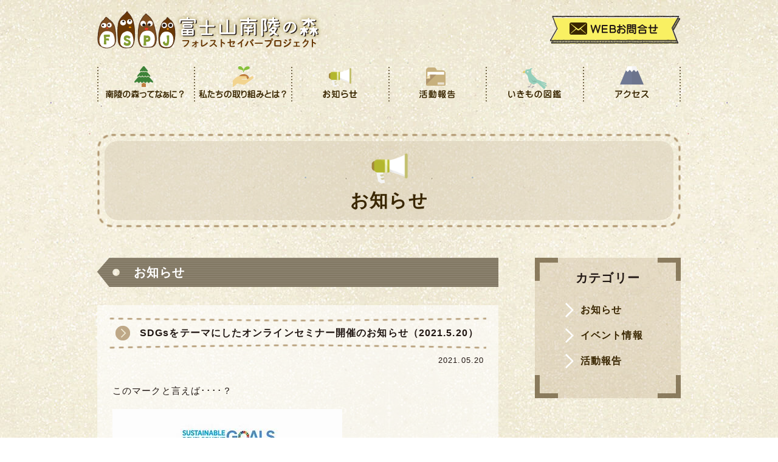

--- FILE ---
content_type: text/html; charset=UTF-8
request_url: https://fuji-nanryo.com/838/
body_size: 11352
content:
<!doctype html>
<html lang="ja">
<head>
  <meta charset="UTF-8">
  <meta http-equiv="X-UA-Compatible" content="IE=edge">
  <meta name="viewport" content="target-densitydpi=device-dpi, width=device-width, maximum-scale=1.0, user-scalable=yes, viewport-fit=cover">
  <meta name="format-detection" content="telephone=no">
  <meta name="description" content="富士山南陵の森”を地域の様々な人々をつなぐコミュニティの森として活用し、「森を守り育てる人づくり」を目指し、企業活動と地域が一体となり、皆で参加する森づくり活動を行っています。">
  <meta name="keywords" content="">
  <meta property="og:title" content="富士山南陵の森づくり">
  <meta property="og:type" content="website">
  <meta property="og:description" content="富士山南陵の森”を地域の様々な人々をつなぐコミュニティの森として活用し、「森を守り育てる人づくり」を目指し、企業活動と地域が一体となり、皆で参加する森づくり活動を行っています。">
  <meta property="og:url" content="https://fuji-nanryo.com/">
  <meta property="og:site_name" content="富士山南陵の森づくり">
  <meta property="og:phone_number" content="0544-66-0790">
  

  <link rel="icon" href="https://fuji-nanryo.com/wp-nanryo/wp-content/themes/nanryo/shared/img/common/favicon.ico">
  <link rel="apple-touch-icon" href="https://fuji-nanryo.com/wp-nanryo/wp-content/themes/nanryo/shared/img/common/apple-touch-icon.png">


  <link rel="stylesheet" href="https://fuji-nanryo.com/wp-nanryo/wp-content/themes/nanryo/shared/css/reset.css" type="text/css">
  <link rel="stylesheet" href="https://fuji-nanryo.com/wp-nanryo/wp-content/themes/nanryo/shared/css/utility.css">
  <link rel="stylesheet" href="https://fuji-nanryo.com/wp-nanryo/wp-content/themes/nanryo/shared/css/common.css">
  <link rel="stylesheet" href="https://fuji-nanryo.com/wp-nanryo/wp-content/themes/nanryo/shared/css/layout.css?version=1">
  <link rel="stylesheet" href="https://fuji-nanryo.com/wp-nanryo/wp-content/themes/nanryo/shared/css/fontawesome-all.min.css">
  <link href="https://fonts.googleapis.com/css2?family=Kosugi+Maru&display=swap" rel="stylesheet"> 


  <link rel="stylesheet" href="https://fuji-nanryo.com/wp-nanryo/wp-content/themes/nanryo/shared/css/page.css?version=1">


  <!--[if lt IE 9]>
    <script src="//html5shiv.googlecode.com/svn/trunk/html5.js"></script>
    <script src="//css3-mediaqueries-js.googlecode.com/svn/trunk/css3-mediaqueries.js"></script>
    <script src="http://oss.maxcdn.como/respond/1.4.2/respond.min.js"></script>
  <![endif]-->


  <title>SDGsをテーマにしたオンラインセミナー開催のお知らせ（2021.5.20） ｜ 富士山南陵の森</title>
<meta name='robots' content='max-image-preview:large' />
	<style>img:is([sizes="auto" i], [sizes^="auto," i]) { contain-intrinsic-size: 3000px 1500px }</style>
	<script type="text/javascript">
/* <![CDATA[ */
window._wpemojiSettings = {"baseUrl":"https:\/\/s.w.org\/images\/core\/emoji\/16.0.1\/72x72\/","ext":".png","svgUrl":"https:\/\/s.w.org\/images\/core\/emoji\/16.0.1\/svg\/","svgExt":".svg","source":{"concatemoji":"https:\/\/fuji-nanryo.com\/wp-nanryo\/wp-includes\/js\/wp-emoji-release.min.js?ver=6.8.3"}};
/*! This file is auto-generated */
!function(s,n){var o,i,e;function c(e){try{var t={supportTests:e,timestamp:(new Date).valueOf()};sessionStorage.setItem(o,JSON.stringify(t))}catch(e){}}function p(e,t,n){e.clearRect(0,0,e.canvas.width,e.canvas.height),e.fillText(t,0,0);var t=new Uint32Array(e.getImageData(0,0,e.canvas.width,e.canvas.height).data),a=(e.clearRect(0,0,e.canvas.width,e.canvas.height),e.fillText(n,0,0),new Uint32Array(e.getImageData(0,0,e.canvas.width,e.canvas.height).data));return t.every(function(e,t){return e===a[t]})}function u(e,t){e.clearRect(0,0,e.canvas.width,e.canvas.height),e.fillText(t,0,0);for(var n=e.getImageData(16,16,1,1),a=0;a<n.data.length;a++)if(0!==n.data[a])return!1;return!0}function f(e,t,n,a){switch(t){case"flag":return n(e,"\ud83c\udff3\ufe0f\u200d\u26a7\ufe0f","\ud83c\udff3\ufe0f\u200b\u26a7\ufe0f")?!1:!n(e,"\ud83c\udde8\ud83c\uddf6","\ud83c\udde8\u200b\ud83c\uddf6")&&!n(e,"\ud83c\udff4\udb40\udc67\udb40\udc62\udb40\udc65\udb40\udc6e\udb40\udc67\udb40\udc7f","\ud83c\udff4\u200b\udb40\udc67\u200b\udb40\udc62\u200b\udb40\udc65\u200b\udb40\udc6e\u200b\udb40\udc67\u200b\udb40\udc7f");case"emoji":return!a(e,"\ud83e\udedf")}return!1}function g(e,t,n,a){var r="undefined"!=typeof WorkerGlobalScope&&self instanceof WorkerGlobalScope?new OffscreenCanvas(300,150):s.createElement("canvas"),o=r.getContext("2d",{willReadFrequently:!0}),i=(o.textBaseline="top",o.font="600 32px Arial",{});return e.forEach(function(e){i[e]=t(o,e,n,a)}),i}function t(e){var t=s.createElement("script");t.src=e,t.defer=!0,s.head.appendChild(t)}"undefined"!=typeof Promise&&(o="wpEmojiSettingsSupports",i=["flag","emoji"],n.supports={everything:!0,everythingExceptFlag:!0},e=new Promise(function(e){s.addEventListener("DOMContentLoaded",e,{once:!0})}),new Promise(function(t){var n=function(){try{var e=JSON.parse(sessionStorage.getItem(o));if("object"==typeof e&&"number"==typeof e.timestamp&&(new Date).valueOf()<e.timestamp+604800&&"object"==typeof e.supportTests)return e.supportTests}catch(e){}return null}();if(!n){if("undefined"!=typeof Worker&&"undefined"!=typeof OffscreenCanvas&&"undefined"!=typeof URL&&URL.createObjectURL&&"undefined"!=typeof Blob)try{var e="postMessage("+g.toString()+"("+[JSON.stringify(i),f.toString(),p.toString(),u.toString()].join(",")+"));",a=new Blob([e],{type:"text/javascript"}),r=new Worker(URL.createObjectURL(a),{name:"wpTestEmojiSupports"});return void(r.onmessage=function(e){c(n=e.data),r.terminate(),t(n)})}catch(e){}c(n=g(i,f,p,u))}t(n)}).then(function(e){for(var t in e)n.supports[t]=e[t],n.supports.everything=n.supports.everything&&n.supports[t],"flag"!==t&&(n.supports.everythingExceptFlag=n.supports.everythingExceptFlag&&n.supports[t]);n.supports.everythingExceptFlag=n.supports.everythingExceptFlag&&!n.supports.flag,n.DOMReady=!1,n.readyCallback=function(){n.DOMReady=!0}}).then(function(){return e}).then(function(){var e;n.supports.everything||(n.readyCallback(),(e=n.source||{}).concatemoji?t(e.concatemoji):e.wpemoji&&e.twemoji&&(t(e.twemoji),t(e.wpemoji)))}))}((window,document),window._wpemojiSettings);
/* ]]> */
</script>
<style id='wp-emoji-styles-inline-css' type='text/css'>

	img.wp-smiley, img.emoji {
		display: inline !important;
		border: none !important;
		box-shadow: none !important;
		height: 1em !important;
		width: 1em !important;
		margin: 0 0.07em !important;
		vertical-align: -0.1em !important;
		background: none !important;
		padding: 0 !important;
	}
</style>
<link rel='stylesheet' id='wp-block-library-css' href='https://fuji-nanryo.com/wp-nanryo/wp-includes/css/dist/block-library/style.min.css?ver=6.8.3' type='text/css' media='all' />
<style id='wp-block-library-theme-inline-css' type='text/css'>
.wp-block-audio :where(figcaption){color:#555;font-size:13px;text-align:center}.is-dark-theme .wp-block-audio :where(figcaption){color:#ffffffa6}.wp-block-audio{margin:0 0 1em}.wp-block-code{border:1px solid #ccc;border-radius:4px;font-family:Menlo,Consolas,monaco,monospace;padding:.8em 1em}.wp-block-embed :where(figcaption){color:#555;font-size:13px;text-align:center}.is-dark-theme .wp-block-embed :where(figcaption){color:#ffffffa6}.wp-block-embed{margin:0 0 1em}.blocks-gallery-caption{color:#555;font-size:13px;text-align:center}.is-dark-theme .blocks-gallery-caption{color:#ffffffa6}:root :where(.wp-block-image figcaption){color:#555;font-size:13px;text-align:center}.is-dark-theme :root :where(.wp-block-image figcaption){color:#ffffffa6}.wp-block-image{margin:0 0 1em}.wp-block-pullquote{border-bottom:4px solid;border-top:4px solid;color:currentColor;margin-bottom:1.75em}.wp-block-pullquote cite,.wp-block-pullquote footer,.wp-block-pullquote__citation{color:currentColor;font-size:.8125em;font-style:normal;text-transform:uppercase}.wp-block-quote{border-left:.25em solid;margin:0 0 1.75em;padding-left:1em}.wp-block-quote cite,.wp-block-quote footer{color:currentColor;font-size:.8125em;font-style:normal;position:relative}.wp-block-quote:where(.has-text-align-right){border-left:none;border-right:.25em solid;padding-left:0;padding-right:1em}.wp-block-quote:where(.has-text-align-center){border:none;padding-left:0}.wp-block-quote.is-large,.wp-block-quote.is-style-large,.wp-block-quote:where(.is-style-plain){border:none}.wp-block-search .wp-block-search__label{font-weight:700}.wp-block-search__button{border:1px solid #ccc;padding:.375em .625em}:where(.wp-block-group.has-background){padding:1.25em 2.375em}.wp-block-separator.has-css-opacity{opacity:.4}.wp-block-separator{border:none;border-bottom:2px solid;margin-left:auto;margin-right:auto}.wp-block-separator.has-alpha-channel-opacity{opacity:1}.wp-block-separator:not(.is-style-wide):not(.is-style-dots){width:100px}.wp-block-separator.has-background:not(.is-style-dots){border-bottom:none;height:1px}.wp-block-separator.has-background:not(.is-style-wide):not(.is-style-dots){height:2px}.wp-block-table{margin:0 0 1em}.wp-block-table td,.wp-block-table th{word-break:normal}.wp-block-table :where(figcaption){color:#555;font-size:13px;text-align:center}.is-dark-theme .wp-block-table :where(figcaption){color:#ffffffa6}.wp-block-video :where(figcaption){color:#555;font-size:13px;text-align:center}.is-dark-theme .wp-block-video :where(figcaption){color:#ffffffa6}.wp-block-video{margin:0 0 1em}:root :where(.wp-block-template-part.has-background){margin-bottom:0;margin-top:0;padding:1.25em 2.375em}
</style>
<style id='classic-theme-styles-inline-css' type='text/css'>
/*! This file is auto-generated */
.wp-block-button__link{color:#fff;background-color:#32373c;border-radius:9999px;box-shadow:none;text-decoration:none;padding:calc(.667em + 2px) calc(1.333em + 2px);font-size:1.125em}.wp-block-file__button{background:#32373c;color:#fff;text-decoration:none}
</style>
<style id='global-styles-inline-css' type='text/css'>
:root{--wp--preset--aspect-ratio--square: 1;--wp--preset--aspect-ratio--4-3: 4/3;--wp--preset--aspect-ratio--3-4: 3/4;--wp--preset--aspect-ratio--3-2: 3/2;--wp--preset--aspect-ratio--2-3: 2/3;--wp--preset--aspect-ratio--16-9: 16/9;--wp--preset--aspect-ratio--9-16: 9/16;--wp--preset--color--black: #000000;--wp--preset--color--cyan-bluish-gray: #abb8c3;--wp--preset--color--white: #ffffff;--wp--preset--color--pale-pink: #f78da7;--wp--preset--color--vivid-red: #cf2e2e;--wp--preset--color--luminous-vivid-orange: #ff6900;--wp--preset--color--luminous-vivid-amber: #fcb900;--wp--preset--color--light-green-cyan: #7bdcb5;--wp--preset--color--vivid-green-cyan: #00d084;--wp--preset--color--pale-cyan-blue: #8ed1fc;--wp--preset--color--vivid-cyan-blue: #0693e3;--wp--preset--color--vivid-purple: #9b51e0;--wp--preset--gradient--vivid-cyan-blue-to-vivid-purple: linear-gradient(135deg,rgba(6,147,227,1) 0%,rgb(155,81,224) 100%);--wp--preset--gradient--light-green-cyan-to-vivid-green-cyan: linear-gradient(135deg,rgb(122,220,180) 0%,rgb(0,208,130) 100%);--wp--preset--gradient--luminous-vivid-amber-to-luminous-vivid-orange: linear-gradient(135deg,rgba(252,185,0,1) 0%,rgba(255,105,0,1) 100%);--wp--preset--gradient--luminous-vivid-orange-to-vivid-red: linear-gradient(135deg,rgba(255,105,0,1) 0%,rgb(207,46,46) 100%);--wp--preset--gradient--very-light-gray-to-cyan-bluish-gray: linear-gradient(135deg,rgb(238,238,238) 0%,rgb(169,184,195) 100%);--wp--preset--gradient--cool-to-warm-spectrum: linear-gradient(135deg,rgb(74,234,220) 0%,rgb(151,120,209) 20%,rgb(207,42,186) 40%,rgb(238,44,130) 60%,rgb(251,105,98) 80%,rgb(254,248,76) 100%);--wp--preset--gradient--blush-light-purple: linear-gradient(135deg,rgb(255,206,236) 0%,rgb(152,150,240) 100%);--wp--preset--gradient--blush-bordeaux: linear-gradient(135deg,rgb(254,205,165) 0%,rgb(254,45,45) 50%,rgb(107,0,62) 100%);--wp--preset--gradient--luminous-dusk: linear-gradient(135deg,rgb(255,203,112) 0%,rgb(199,81,192) 50%,rgb(65,88,208) 100%);--wp--preset--gradient--pale-ocean: linear-gradient(135deg,rgb(255,245,203) 0%,rgb(182,227,212) 50%,rgb(51,167,181) 100%);--wp--preset--gradient--electric-grass: linear-gradient(135deg,rgb(202,248,128) 0%,rgb(113,206,126) 100%);--wp--preset--gradient--midnight: linear-gradient(135deg,rgb(2,3,129) 0%,rgb(40,116,252) 100%);--wp--preset--font-size--small: 13px;--wp--preset--font-size--medium: 20px;--wp--preset--font-size--large: 36px;--wp--preset--font-size--x-large: 42px;--wp--preset--spacing--20: 0.44rem;--wp--preset--spacing--30: 0.67rem;--wp--preset--spacing--40: 1rem;--wp--preset--spacing--50: 1.5rem;--wp--preset--spacing--60: 2.25rem;--wp--preset--spacing--70: 3.38rem;--wp--preset--spacing--80: 5.06rem;--wp--preset--shadow--natural: 6px 6px 9px rgba(0, 0, 0, 0.2);--wp--preset--shadow--deep: 12px 12px 50px rgba(0, 0, 0, 0.4);--wp--preset--shadow--sharp: 6px 6px 0px rgba(0, 0, 0, 0.2);--wp--preset--shadow--outlined: 6px 6px 0px -3px rgba(255, 255, 255, 1), 6px 6px rgba(0, 0, 0, 1);--wp--preset--shadow--crisp: 6px 6px 0px rgba(0, 0, 0, 1);}:where(.is-layout-flex){gap: 0.5em;}:where(.is-layout-grid){gap: 0.5em;}body .is-layout-flex{display: flex;}.is-layout-flex{flex-wrap: wrap;align-items: center;}.is-layout-flex > :is(*, div){margin: 0;}body .is-layout-grid{display: grid;}.is-layout-grid > :is(*, div){margin: 0;}:where(.wp-block-columns.is-layout-flex){gap: 2em;}:where(.wp-block-columns.is-layout-grid){gap: 2em;}:where(.wp-block-post-template.is-layout-flex){gap: 1.25em;}:where(.wp-block-post-template.is-layout-grid){gap: 1.25em;}.has-black-color{color: var(--wp--preset--color--black) !important;}.has-cyan-bluish-gray-color{color: var(--wp--preset--color--cyan-bluish-gray) !important;}.has-white-color{color: var(--wp--preset--color--white) !important;}.has-pale-pink-color{color: var(--wp--preset--color--pale-pink) !important;}.has-vivid-red-color{color: var(--wp--preset--color--vivid-red) !important;}.has-luminous-vivid-orange-color{color: var(--wp--preset--color--luminous-vivid-orange) !important;}.has-luminous-vivid-amber-color{color: var(--wp--preset--color--luminous-vivid-amber) !important;}.has-light-green-cyan-color{color: var(--wp--preset--color--light-green-cyan) !important;}.has-vivid-green-cyan-color{color: var(--wp--preset--color--vivid-green-cyan) !important;}.has-pale-cyan-blue-color{color: var(--wp--preset--color--pale-cyan-blue) !important;}.has-vivid-cyan-blue-color{color: var(--wp--preset--color--vivid-cyan-blue) !important;}.has-vivid-purple-color{color: var(--wp--preset--color--vivid-purple) !important;}.has-black-background-color{background-color: var(--wp--preset--color--black) !important;}.has-cyan-bluish-gray-background-color{background-color: var(--wp--preset--color--cyan-bluish-gray) !important;}.has-white-background-color{background-color: var(--wp--preset--color--white) !important;}.has-pale-pink-background-color{background-color: var(--wp--preset--color--pale-pink) !important;}.has-vivid-red-background-color{background-color: var(--wp--preset--color--vivid-red) !important;}.has-luminous-vivid-orange-background-color{background-color: var(--wp--preset--color--luminous-vivid-orange) !important;}.has-luminous-vivid-amber-background-color{background-color: var(--wp--preset--color--luminous-vivid-amber) !important;}.has-light-green-cyan-background-color{background-color: var(--wp--preset--color--light-green-cyan) !important;}.has-vivid-green-cyan-background-color{background-color: var(--wp--preset--color--vivid-green-cyan) !important;}.has-pale-cyan-blue-background-color{background-color: var(--wp--preset--color--pale-cyan-blue) !important;}.has-vivid-cyan-blue-background-color{background-color: var(--wp--preset--color--vivid-cyan-blue) !important;}.has-vivid-purple-background-color{background-color: var(--wp--preset--color--vivid-purple) !important;}.has-black-border-color{border-color: var(--wp--preset--color--black) !important;}.has-cyan-bluish-gray-border-color{border-color: var(--wp--preset--color--cyan-bluish-gray) !important;}.has-white-border-color{border-color: var(--wp--preset--color--white) !important;}.has-pale-pink-border-color{border-color: var(--wp--preset--color--pale-pink) !important;}.has-vivid-red-border-color{border-color: var(--wp--preset--color--vivid-red) !important;}.has-luminous-vivid-orange-border-color{border-color: var(--wp--preset--color--luminous-vivid-orange) !important;}.has-luminous-vivid-amber-border-color{border-color: var(--wp--preset--color--luminous-vivid-amber) !important;}.has-light-green-cyan-border-color{border-color: var(--wp--preset--color--light-green-cyan) !important;}.has-vivid-green-cyan-border-color{border-color: var(--wp--preset--color--vivid-green-cyan) !important;}.has-pale-cyan-blue-border-color{border-color: var(--wp--preset--color--pale-cyan-blue) !important;}.has-vivid-cyan-blue-border-color{border-color: var(--wp--preset--color--vivid-cyan-blue) !important;}.has-vivid-purple-border-color{border-color: var(--wp--preset--color--vivid-purple) !important;}.has-vivid-cyan-blue-to-vivid-purple-gradient-background{background: var(--wp--preset--gradient--vivid-cyan-blue-to-vivid-purple) !important;}.has-light-green-cyan-to-vivid-green-cyan-gradient-background{background: var(--wp--preset--gradient--light-green-cyan-to-vivid-green-cyan) !important;}.has-luminous-vivid-amber-to-luminous-vivid-orange-gradient-background{background: var(--wp--preset--gradient--luminous-vivid-amber-to-luminous-vivid-orange) !important;}.has-luminous-vivid-orange-to-vivid-red-gradient-background{background: var(--wp--preset--gradient--luminous-vivid-orange-to-vivid-red) !important;}.has-very-light-gray-to-cyan-bluish-gray-gradient-background{background: var(--wp--preset--gradient--very-light-gray-to-cyan-bluish-gray) !important;}.has-cool-to-warm-spectrum-gradient-background{background: var(--wp--preset--gradient--cool-to-warm-spectrum) !important;}.has-blush-light-purple-gradient-background{background: var(--wp--preset--gradient--blush-light-purple) !important;}.has-blush-bordeaux-gradient-background{background: var(--wp--preset--gradient--blush-bordeaux) !important;}.has-luminous-dusk-gradient-background{background: var(--wp--preset--gradient--luminous-dusk) !important;}.has-pale-ocean-gradient-background{background: var(--wp--preset--gradient--pale-ocean) !important;}.has-electric-grass-gradient-background{background: var(--wp--preset--gradient--electric-grass) !important;}.has-midnight-gradient-background{background: var(--wp--preset--gradient--midnight) !important;}.has-small-font-size{font-size: var(--wp--preset--font-size--small) !important;}.has-medium-font-size{font-size: var(--wp--preset--font-size--medium) !important;}.has-large-font-size{font-size: var(--wp--preset--font-size--large) !important;}.has-x-large-font-size{font-size: var(--wp--preset--font-size--x-large) !important;}
:where(.wp-block-post-template.is-layout-flex){gap: 1.25em;}:where(.wp-block-post-template.is-layout-grid){gap: 1.25em;}
:where(.wp-block-columns.is-layout-flex){gap: 2em;}:where(.wp-block-columns.is-layout-grid){gap: 2em;}
:root :where(.wp-block-pullquote){font-size: 1.5em;line-height: 1.6;}
</style>
<link rel='stylesheet' id='wp-pagenavi-css' href='https://fuji-nanryo.com/wp-nanryo/wp-content/plugins/wp-pagenavi/pagenavi-css.css?ver=2.70' type='text/css' media='all' />
<link rel="https://api.w.org/" href="https://fuji-nanryo.com/wp-json/" /><link rel="alternate" title="JSON" type="application/json" href="https://fuji-nanryo.com/wp-json/wp/v2/posts/838" /><link rel="canonical" href="https://fuji-nanryo.com/838/" />
<link rel='shortlink' href='https://fuji-nanryo.com/?p=838' />
<link rel="alternate" title="oEmbed (JSON)" type="application/json+oembed" href="https://fuji-nanryo.com/wp-json/oembed/1.0/embed?url=https%3A%2F%2Ffuji-nanryo.com%2F838%2F" />
<link rel="alternate" title="oEmbed (XML)" type="text/xml+oembed" href="https://fuji-nanryo.com/wp-json/oembed/1.0/embed?url=https%3A%2F%2Ffuji-nanryo.com%2F838%2F&#038;format=xml" />

	<script type='text/javascript' src='https://ajax.googleapis.com/ajax/libs/jquery/1.11.1/jquery.min.js'></script>
	<script src="https://fuji-nanryo.com/wp-nanryo/wp-content/themes/nanryo/shared/js/common.js"></script>

<!-- Global site tag (gtag.js) - Google Analytics -->
<script async src="https://www.googletagmanager.com/gtag/js?id=G-8N1F658J9Q"></script>
<script>
  window.dataLayer = window.dataLayer || [];
  function gtag(){dataLayer.push(arguments);}
  gtag('js', new Date());

  gtag('config', 'UA-131365046-34');
  gtag('config', 'G-8N1F658J9Q');
</script>

</head>


<body class="wp-singular post-template-default single single-post postid-838 single-format-standard wp-embed-responsive wp-theme-nanryo">


<noscript>
<div id="no_script">JavaScriptが無効になっているかJavaScriptを利用できない為、一部コンテンツをご覧いただけません。<br>
JavaScriptを有効にするか、JavaScriptを利用できるブラウザにてご覧ください。</div>
</noscript>
<!--[if lte IE 8]>
<div id="regacy">お使いのブラウザでは一部のコンテンツを正常にご覧いただくことができません。最新のブラウザにアップグレードしてください。</div>
<![endif]-->


<!-- Header -->
<header class="l-minWidth">

 <div class="l-container">    
   <div class="l-header u-clearfix">    
	<!-- logo -->
	<h1><a href="https://fuji-nanryo.com/"><img src="https://fuji-nanryo.com/wp-nanryo/wp-content/themes/nanryo/shared/img/common/h_logo.png" srcset="https://fuji-nanryo.com/wp-nanryo/wp-content/themes/nanryo/shared/img/common/h_logo.png 1x, https://fuji-nanryo.com/wp-nanryo/wp-content/themes/nanryo/shared/img/common/h_logo@2x.png 2x" alt="富士山南陵の森づくり"></a></h1>

	<!-- header nav -->
	<div class="l-hnav c-columns">
   	  <div class="l-hContact u-items-center"><a href="https://fuji-nanryo.com/contact/" class="u-items-center c-bright"><img src="https://fuji-nanryo.com/wp-nanryo/wp-content/themes/nanryo/shared/img/common/h_contact.png" alt="WEBお問合せ"></a></div>
    </div>

   </div><!-- /l-header -->

	<!-- grand nav -->
	<nav>
	  <ul class="l-gnav c-columns c-noOpacity">
    	<li><a href="https://fuji-nanryo.com/about/"><span></span><img src="https://fuji-nanryo.com/wp-nanryo/wp-content/themes/nanryo/shared/img/common/gnav_01.png" alt="南陵の森ってなぁに？"></a></li>
    	<li><a href="https://fuji-nanryo.com/fspj/"><span></span><img src="https://fuji-nanryo.com/wp-nanryo/wp-content/themes/nanryo/shared/img/common/gnav_02.png" alt="私たちの取り組みとは？"></a></li>
    	<li><a href="https://fuji-nanryo.com/news-archive/"><span></span><img src="https://fuji-nanryo.com/wp-nanryo/wp-content/themes/nanryo/shared/img/common/gnav_03.png" alt="お知らせ"></a></li>
    	<li><a href="https://fuji-nanryo.com/category/info/"><span></span><img src="https://fuji-nanryo.com/wp-nanryo/wp-content/themes/nanryo/shared/img/common/gnav_04.png" alt="活動報告"></a></li>
    	<li><a href="https://fuji-nanryo.com/pictorialbook/"><span></span><img src="https://fuji-nanryo.com/wp-nanryo/wp-content/themes/nanryo/shared/img/common/gnav_05.png" alt="いきもの図鑑"></a></li>
    	<li><a href="https://fuji-nanryo.com/access/"><span></span><img src="https://fuji-nanryo.com/wp-nanryo/wp-content/themes/nanryo/shared/img/common/gnav_06.png" alt="アクセス"></a></li>
      </ul>
  	</nav>

    <!-- sp nav -->
    <div class="sp-button">
      <div class="button-open is-button">
        <i class="fa fa-bars"></i>
      </div>
    </div>
    <div id="sp-nav">
        <nav class="nav-content">
            <ul class="sp-hnav c-columns">
                <li><a href="https://fuji-nanryo.com/about/"><img src="https://fuji-nanryo.com/wp-nanryo/wp-content/themes/nanryo/shared/img/common/btn_sNav01.png" alt="南陵の森ってなぁに？"></a></li>
                <li><a href="https://fuji-nanryo.com/fspj/"><img src="https://fuji-nanryo.com/wp-nanryo/wp-content/themes/nanryo/shared/img/common/btn_sNav02.png" alt="私たちの取り組みとは？"></a></li>
                <li><a href="https://fuji-nanryo.com/news-archive/"><img src="https://fuji-nanryo.com/wp-nanryo/wp-content/themes/nanryo/shared/img/common/btn_sNav03.png" alt="お知らせ"></a></li>
                <li><a href="https://fuji-nanryo.com/category/info/"><img src="https://fuji-nanryo.com/wp-nanryo/wp-content/themes/nanryo/shared/img/common/btn_sNav04.png" alt="活動報告"></a></li>
                <li><a href="https://fuji-nanryo.com/pictorialbook/"><img src="https://fuji-nanryo.com/wp-nanryo/wp-content/themes/nanryo/shared/img/common/btn_sNav05.png" alt="いきもの図鑑"></a></li>
                <li><a href="https://fuji-nanryo.com/access/"><img src="https://fuji-nanryo.com/wp-nanryo/wp-content/themes/nanryo/shared/img/common/btn_sNav06.png" alt="アクセス"></a></li>
            </ul>
        </nav>
    </div>
    <!--/ #sp-nav -->

 </div><!-- /.l-container -->
</header>
<!-- /Header -->

<article class="l-article l-container">

 <div class="c-pageTitle u-items-center u-font-maru">
   	<h1><img src="https://fuji-nanryo.com/wp-nanryo/wp-content/themes/nanryo/shared/img/common/icon_news.png" alt="">お知らせ</h1>
   </div>

 <div class="u-clearfix">

  <div class="l-main">
             <h2 class="c-secTitle02">お知らせ</h2>

      <div class="u-bgcWhite-60 u-pall20">

         <section class="p-entries">
        <h3 class="p-subject">SDGsをテーマにしたオンラインセミナー開催のお知らせ（2021.5.20）</h3>
        <div class="p-post-meta">
            <!--<span class="u-mr20">editor@nanryo</span>-->
            <span class="p-post-date">2021.05.20</span>
        </div>
        <div class="p-post-body">
        
<p>このマークと言えば････？</p>
<p><img fetchpriority="high" decoding="async" class="alignnone size-full wp-image-839" src="https://fuji-nanryo.com/wp-nanryo/wp-content/uploads/2021/05/OIP.jpg" alt="" width="378" height="270" /></p>
<p>すっかりおなじみとなったSDGs！<br />「Sustainable Development Goals（持続可能な開発目標）」<br />の略称で、2015年9月に国連で定められた、<b>国際社会共通の目標</b>です。<br /><br />2030年までに達成すべき17の目標が掲げられていて、世論調査による<br />と、今や２人のうち１人はSDGsという言葉を聞いたことがあると回答<br />するまで認知度が上がってきていますが、では実際はというと･･･<br /><br />「言葉は聞いたことはあるけど、内容についてはイマイチ･･･？？？」<br />「わたしたちの暮らしや仕事とは、関係があるのかしら･･･？？？」<br />「身近なところでは、どんな取り組みがあるんだろうか･･･？？？」<br />などなど<br /><br />まだその内容については浸透していないのが現状ではないでしょうか？<br /><br />そ・こ・で！<br /><br />SDGsのことについてお詳しく、特に企業がどんなSDGsの取り組みを<br />しているのかについて幅広く発信していらっしゃる、神田外語大学の<br />石井雅章先生を講師にお招きした企業の森づくりセミナーを開催します。<br /><br /><img decoding="async" class="alignnone size-medium wp-image-837" src="https://fuji-nanryo.com/wp-nanryo/wp-content/uploads/2021/05/石井氏顔写真拡大版-365x310.jpg" alt="" width="365" height="310" srcset="https://fuji-nanryo.com/wp-nanryo/wp-content/uploads/2021/05/石井氏顔写真拡大版-365x310.jpg 365w, https://fuji-nanryo.com/wp-nanryo/wp-content/uploads/2021/05/石井氏顔写真拡大版-1024x870.jpg 1024w, https://fuji-nanryo.com/wp-nanryo/wp-content/uploads/2021/05/石井氏顔写真拡大版-768x652.jpg 768w, https://fuji-nanryo.com/wp-nanryo/wp-content/uploads/2021/05/石井氏顔写真拡大版.jpg 1374w" sizes="(max-width: 365px) 100vw, 365px" /><br /><br />セミナーの中で、第一部では石井先生から「SDGsってなに？」という<br />ところから、企業がどんな取り組みを行っているかの事例をお伺いいた<br />します。<br /><br />そして、第２部では、2010年から富士宮市の富士山南陵工業団地周辺<br />の森で、企業の従業員の皆さんと一緒に育てている南陵の森づくりの活<br />動が、SDGs的に言うとどんな意義があり、またどのように発展できるか<br />などを石井先生と、当FSPJ理事長で常葉大学の名誉教授の山田辰美との<br />お二人の対談から紐解いていこうと思います。<br /><br />題して「はじめてでもわかるSDGs入門と南陵の森づくり」<br /><br />お昼時のオンラインで、しかも無料で受講できますので、SDGsに関心の<br />ある方や企業の取り組み事例を知りたい方、地元富士宮でのSDGsの活動<br />を情報収集したい方など、下記内容をご確認の上、ぜひお申し込みください♪<br /><br />＝＝＝＝＝＝＝＝＝＝＝＝＝＝＝＝＝＝＝＝＝＝＝＝＝＝＝＝＝＝<br />■企業の森づくりオンラインセミナーのお知らせ<br />＊タイトル：FSPJ企業の森づくりオンラインセミナー<br />「はじめてでもわかるSDGs入門と南陵の森づくり」<br /><br />＊期　日：2021年６月３日（木）12:00～14:00<br />＊時間帯：<br />【第１部】12:00～13:00<br />「SDGsのイロハと具体的な企業の取り組み事例を学ぼう」<br />【第２部】13:10～14:00<br />「SDGsから見た南陵の森づくりとその可能性」<br />　　※パワーランチとして企業の皆様も視聴できるようお昼休みに併せて実施。<br />＊目　的：SDG’Sの基本的概念と事例を知り、SDGsの視点<br />　　　　　で南陵の森づくりの価値を見直します。<br />＊講　師：石井雅章先生（神田外語大学教授）<br />＊司　会：山田辰美（FSPJ理事長／常葉大学名誉教授）</p>
<p>＊講師プロフィール：<br /><strong>石井雅章（いしい　まさあき）先生<br /></strong>神田外語大学グローバル・リベラルアーツ学部教授・学長<br />補佐。博士（学術）。専門は環境社会学で、企業の環境対<br />策や持続可能な社会システムが主な研究テーマ。企業・自<br />治体・議員・学校・市民向けのSDGsに関する講演やワーク<br />ショップを実践している。環境省「持続可能な開発目標<br />（SDGs）を活用した地域の環境課題と社会課題を同時解決<br />するための民間活動支援事業」関東ブロック・アドバイザ<br />リー委員、鶴ヶ島市まちづくり審議会会長など。</p>
<p>※石井先生のSDGsに関するお話は、Youtubeの動画でも<br />　視聴できます。<br /><br />ご覧になりたい方はこちら<br />↓↓↓↓↓↓↓↓↓↓↓↓<br />「<a href="https://www.youtube.com/watch?v=v5ITEm1ml1k">まだ間に合う！学んで始めてSDGs～動画で分かる最新の必須科目～</a>」</p>
<p>＊当日進行：<br />【第一部】<br />12:00～　開会＆オリエンテーション<br />12:10～　基調講演<br />「SDG’Sの基本的考え方と企業が取り組む具体的な事例紹介」<br />（神田外語大学／石井雅章教授）<br />12:50～　質疑応答<br />13:00～　休憩<br />【第二部】<br />13:10～　話題提供<br />「2020年度エンジニアリング功労者賞＆土木学会賞受賞報告」<br />13:20～<br />対談「SDG’Sの視点から見た南陵の森づくりの価値と可能性」<br />石井雅章氏✕山田辰美氏<br />13:50～　まとめ＆お知らせ<br />14:00　　終了</p>
<p>＊お申込み：参加をご希望される方は「企業・所属団体名」<br />「お名前」「メールアドレス」「連絡先（携帯電話等）」<br />「参加希望（第一部／第二部）」をお書きの上、E-Mail<br /><a href="mailto:fspj@wens.gr.jp">fspj@wens.gr.jp</a>　か　FAX（0544-66-0790）<br />で<strong><u>2021年６月１日（火）18時まで</u></strong>にお申し込みください。<br /><br />＊お問合せ：FSPJ事務局（担当／今永・佐藤）<br />〒419-0305富士宮市下柚野165　ホールアース自然学校内<br />℡0544-66-0790（対応時間／9:00～13:00）<br />Fax0544-67-0567　E-Mail　fspj@wens.gr.jp<br /><br />＝＝＝＝＝＝＝＝＝＝＝＝＝＝＝＝＝＝＝＝＝＝＝＝＝＝＝＝＝＝＝＝＝＝</p>
        </div>
        <div class="p-post-category">カテゴリ：<ul class="post-categories">
	<li><a href="https://fuji-nanryo.com/category/news/" rel="category tag">お知らせ</a></li>
	<li><a href="https://fuji-nanryo.com/category/event/" rel="category tag">イベント情報</a></li></ul></div>
     </section>
    
    </div>


        <div class="p-pager u-clearfix">
      	<div class="p-pager-items previous u-fll"><a href="https://fuji-nanryo.com/831/" rel="prev">前の記事へ</a></div>
      	<div class="p-pager-items next u-flr"><a href="https://fuji-nanryo.com/841/" rel="next">次の記事へ</a></div>
    	</div>


    </div><!-- / .l-main -->
    
    
    <div class="l-sub">
    <div id="categories-3" class="p-widget widget_categories"><h3 class="p-widget-tit u-items-center c-text20r u-font-maru">カテゴリー</h3>
			<ul>
					<li class="cat-item cat-item-1"><a href="https://fuji-nanryo.com/category/news/">お知らせ</a>
</li>
	<li class="cat-item cat-item-2"><a href="https://fuji-nanryo.com/category/event/">イベント情報</a>
</li>
	<li class="cat-item cat-item-3"><a href="https://fuji-nanryo.com/category/info/">活動報告</a>
</li>
			</ul>

			</div>    
    </div><!-- / .l-sub -->
    
 </div><!-- / .u-clearfix -->



</article>

<!-- Footer -->
<footer class="l-footer l-minWidth">
	<div class="l-container">

      <!-- Logo -->
      <h1 class="c-noOpacity"><a href="https://fuji-nanryo.com/" class="u-items-center"><img src="https://fuji-nanryo.com/wp-nanryo/wp-content/themes/nanryo/shared/img/common/f_logo.png" srcset="https://fuji-nanryo.com/wp-nanryo/wp-content/themes/nanryo/shared/img/common/f_logo.png 1x, https://fuji-nanryo.com/wp-nanryo/wp-content/themes/nanryo/shared/img/common/f_logo@2x.png 2x" alt="富士山南陵の森づくり"></a></h1>

      <!-- Footer Nav -->
      <nav>
         <ul class="l-fNav u-clearfix">
            <li><a href="https://fuji-nanryo.com/">HOME</a></li>
            <li><a href="https://fuji-nanryo.com/about/">南陵の森ってなあに？</a></li>
            <li><a href="https://fuji-nanryo.com/fspj/">私たちの取り組みとは？</a></li>
            <li><a href="https://fuji-nanryo.com/news-archive/">お知らせ</a></li>
            <li><a href="https://fuji-nanryo.com/category/info/">活動報告</a></li>
            <li><a href="https://fuji-nanryo.com/pictorialbook/">いきもの図鑑</a></li>
            <li><a href="https://fuji-nanryo.com/access/">アクセス</a></li>
            <li><a href="https://fuji-nanryo.com/contact/">お問合せ</a></li>
         </ul>
      </nav>
      <!-- Copyright -->
      <div class="l-copyright"><span>Copyright</span>（c）Forest Saver Project<span>  All Rights Reserved.</span></div>

      <!-- Pagetop (pc) -->
      <div class="l-pagetop">
        <a href="#" class="p-pagetop"><img src="https://fuji-nanryo.com/wp-nanryo/wp-content/themes/nanryo/shared/img/common/btn_pagetop.png" alt="ページトップ"></a>
      </div>

      <!-- Fotter menu (sp) -->
      <ul class="l-fMenu-sp c-noOpacity">
        <li><a href="https://fuji-nanryo.com/contact/"><img src="https://fuji-nanryo.com/wp-nanryo/wp-content/themes/nanryo/shared/img/common/btn_contact.png" alt="お問合せはこちら"></a></li>
        <li><a href="#" class="p-pagetop"><img src="https://fuji-nanryo.com/wp-nanryo/wp-content/themes/nanryo/shared/img/common/btn_pagetop.png" alt="ページトップ"></a></li>
      </ul>

    </div><!-- /.l-container -->
</footer>


<script type="speculationrules">
{"prefetch":[{"source":"document","where":{"and":[{"href_matches":"\/*"},{"not":{"href_matches":["\/wp-nanryo\/wp-*.php","\/wp-nanryo\/wp-admin\/*","\/wp-nanryo\/wp-content\/uploads\/*","\/wp-nanryo\/wp-content\/*","\/wp-nanryo\/wp-content\/plugins\/*","\/wp-nanryo\/wp-content\/themes\/nanryo\/*","\/*\\?(.+)"]}},{"not":{"selector_matches":"a[rel~=\"nofollow\"]"}},{"not":{"selector_matches":".no-prefetch, .no-prefetch a"}}]},"eagerness":"conservative"}]}
</script>

</body>
</html>


--- FILE ---
content_type: text/css
request_url: https://fuji-nanryo.com/wp-nanryo/wp-content/themes/nanryo/shared/css/common.css
body_size: 4070
content:
@charset "utf-8";


/* common ===========================================

===================================================== */

	html {
		font-size: 62.5%;
		-ms-text-size-adjust: 100%;
		-webkit-text-size-adjust: 100%;
		}



/*	 Font family / Font size
===================================================== */
	

		html {
			font-size: 62.5%;/* 16px x 0.625 = 10px(=1rem) */
		}
		
		body {
			font-size: 1.5rem;/* 15px */
			font-family: "ヒラギノ丸ゴ Pro W4","ヒラギノ丸ゴ Pro","Hiragino Maru Gothic Pro","メイリオ",Meiryo,"ヒラギノ角ゴ Pro W3","Hiragino Kaku Gothic Pro","ＭＳ Ｐゴシック","MS PGothic",sans-serif;
			/*font-family: -apple-system,BlinkMacSystemFont,"Helvetica Neue","游ゴシック Medium",YuGothic-M, YuGothic,"Hiragino Kaku Gothic ProN",メイリオ,Meiryo,sans-serif;
			font-family:"ヒラギノ丸ゴ Pro W4","ヒラギノ丸ゴ Pro","Hiragino Maru Gothic Pro","ヒラギノ角ゴ Pro W3","Hiragino Kaku Gothic Pro","HG丸ｺﾞｼｯｸM-PRO","HGMaruGothicMPRO";*/
		}
		
		@media screen and (-webkit-min-device-pixel-ratio:0) {
			::i-block-chrome, body {
				font-feature-settings: "pkna";
			}
		}

		
		@media screen and (max-width: 767px) {
			/*SP*/
			body {
				font-size: 1.4rem;/* 14px */	
				}	
		}

		button, input, select, textarea {
			font-family : inherit;
			font-size : 100%;
			}


/*	 Utility
===================================================== */
	body {
  		line-height: 1.42857;
		letter-spacing: 1.1px;
		color: #211713;
		background: url(../img/common/bg_body.jpg) repeat center top;
		background-attachment: fixed;
		}
	
	img {
		max-width: 100%;
		height: auto;
		width /***/:auto;
		}
	img { -ms-interpolation-mode: bicubic; }
	
	img.c-img100 { width: 100%; }

	@media print, screen and (min-width: 768px) {
		img.c-imgSP { display: none; }
	}
	@media (max-width: 767px) {
		img.c-imgPC { display: none; }
	}

	a {
		color: #663300;
		text-decoration: underline;
		-webkit-transition: all 0.5s ease-in-out;
		-moz-transition: all 0.5s ease-in-out;
		-o-transition: all 0.5s ease-in-out;
		-ms-transition: all 0.5s ease-in-out;
		transition: all 0.5s ease-in-out;
		}

	.c-LinkTrans a {
		-webkit-transition: all 0.5s ease-in-out;
		-moz-transition: all 0.5s ease-in-out;
		-o-transition: all 0.5s ease-in-out;
		-ms-transition: all 0.5s ease-in-out;
		transition: all 0.5s ease-in-out;
		}
	a:hover {
		text-decoration: none;
		color: #663300;	
		}

	a:hover img {
		opacity:0.7;
		filter: alpha(opacity=70);
		-ms-filter: "alpha( opacity=70 )";
		}	
	a.c-bright:hover img {
		opacity:1;
		filter: alpha(opacity=100);
		-ms-filter: "alpha( opacity=100 )";
		 -webkit-filter: brightness(1.2);
		 -moz-filter: brightness(1.2);
		 -o-filter: brightness(1.2);
		 -ms-filter: brightness(1.2);
		 filter: brightness(1.2);
		}	
	.c-noOpacity a:hover img {
		opacity:1;
		filter: alpha(opacity=100);
		-ms-filter: "alpha( opacity=100 )";
		}	


	a[href^="tel:"] { 
		cursor: default;
	    pointer-events: none;
		}
	@media screen and (max-width: 767px) {
		a[href^="tel:"] { 
			pointer-events: auto;
			}
	}


	
	.c-text11 { font-size: 1.1rem; }
	.c-text12 { font-size: 1.2rem; }
	.c-text13 { font-size: 1.3rem; }
	.c-text14 { font-size: 1.4rem; }
	.c-text15 { font-size: 1.5rem; }
	.c-text16 { font-size: 1.6rem; }
	.c-text18 { font-size: 1.8rem; }
	.c-text20 { font-size: 2.0rem; }
	.c-text22 { font-size: 2.2rem; }
	.c-text24 { font-size: 2.4rem; }
	.c-text26 { font-size: 2.6rem; }


	.c-text12r { font-size: 1.2rem; }
		@media (max-width: 767px) {
			.c-text12r { font-size: 1.4rem; }
		}
	.c-text18r { font-size: 1.8rem; }
		@media (max-width: 767px) {
			.c-text18r { font-size: 1.6rem; }
		}
	.c-text20r { font-size: 2.0rem; }
		@media (max-width: 767px) {
			.c-text20r { font-size: 1.6rem; }
		}
	.c-text22r { font-size: 2.2rem; }
		@media (max-width: 767px) {
			.c-text22r { font-size: 1.8rem; }
		}
	.c-text24r { font-size: 2.4rem; }
		@media print, screen and (min-width: 768px) {
			.c-text24r-pc { font-size: 2.4rem; }
		}
		@media (max-width: 767px) {
			.c-text24r { font-size: 2.0rem; }
		}
	.c-text26r { font-size: 2.6rem; }
		@media (max-width: 767px) {
			.c-text26r { font-size: 2.0rem; }
		}
	.c-text30r { font-size: 3.0rem; }
		@media (max-width: 767px) {
			.c-text30r { font-size: 2.0rem; }
		}
	.c-text34r { font-size: 3.4rem; }
		@media (max-width: 767px) {
			.c-text34r { font-size: 2.2rem; }
		}
	.c-text40r { font-size: 4.0rem; }
		@media (max-width: 767px) {
			.c-text40r { font-size: 2.4rem; }
		}


	.c-fontBold { font-weight: bold; }
	.c-fontNormal { font-weight: normal; }

	.c-fontStyleN { font-style: normal; }

	.u-spacing-no { letter-spacing: -0.5em; }
	.u-spacing-w { letter-spacing: .1em; }
	.u-spacing-narrow { letter-spacing: -1px; }

	.u-lineheight-w { line-height: 2; }
		@media (max-width: 767px) {
			.u-lineheight-w { line-height: 1.5; }
		}
	.u-lineheight-0 { line-height: 0; }
	.u-lineheight-1 { line-height: 1; }
	.u-lineheight-12 { line-height: 1.2; }
	.u-lineheight-16 { line-height: 1.6; }
	.u-lineheight-18 { line-height: 1.8; }
	.u-lineheight-20 { line-height: 2.0; }
	.u-lineheight-22 { line-height: 2.2; }
	.u-lineheight-25 { line-height: 2.5; }


	.u-relative { position: relative; }
	.u-img-absolute {
		position: absolute;
		top: 0;
		left: 0;
		width: 100%;
		}
	
	.u-boxsizing-b {
		box-sizing: border-box;
		}

	@media print, screen and (min-width: 768px) {
		.u-tac-r {
			text-align: center; 
			}
	}
	@media (max-width: 767px) {
		.u-tac-r {
			text-align: left; 
			}
	}



	.u-vertical-b {vertical-align: bottom; }
	.u-vertical-m {vertical-align: middle; }


	.u-items-center {
		display: -webkit-box!important;
		display: -moz-box!important;
		display: -ms-flexbox!important;
		display: -webkit-flex!important;
		display: flex!important;
		-webkit-flex-direction: column;
		flex-direction: column;
		-webkit-justify-content: center;
		justify-content: center;
		-webkit-align-items: center;
		align-items: center;
		}

	
	.u-displayINBlock { display: inline-block;}
	.u-displayBlock { display: block;}

		@media (max-width: 767px) {
			.u-displayBlock-md { display: block;}
		}
		@media (max-width: 400px) {
			.u-displayBlock-xs { display: block;}
			.u-displayNone-xs { display: none;}
		}
		@media (max-width: 350px) {
			.u-displayBlock-xxs { display: block;}
			.u-displayNone-xxs { display: none;}
		}



	.u-br-lg { display: none;}
	.u-br-lg2 { display: none;}
	.u-br-md { display: none;}
	.u-br-xs { display: none;}
	.u-br-xxs { display: none;}
		@media (max-width: 1360px) {
			.u-br-lg { display: block;}
		}
		@media (max-width: 960px) {
			.u-br-lg2 { display: block;}
		}
		@media (max-width: 767px) {
			.u-br-md { display: block;}
		}
		@media (max-width: 400px) {
			.u-br-xs { display: block;}
		}
		@media (max-width: 360px) {
			.u-br-xxs { display: block;}
		}


	.u-font-gothic {
		font-family: "游ゴシック体", YuGothic, "游ゴシック Medium", "Yu Gothic Medium", "游ゴシック", "Yu Gothic", Verdana, "メイリオ", Meiryo, sans-serif;		}

	.u-font-maru {
			font-family: "ヒラギノ丸ゴ Pro W4","ヒラギノ丸ゴ Pro","Hiragino Maru Gothic Pro","メイリオ",Meiryo,"ヒラギノ角ゴ Pro W3","Hiragino Kaku Gothic Pro","ＭＳ Ｐゴシック","MS PGothic",sans-serif;
			/*font-family: 'Kosugi Maru', "ヒラギノ丸ゴ Pro W4","ヒラギノ丸ゴ Pro","Hiragino Maru Gothic Pro","ヒラギノ角ゴ Pro W3","Hiragino Kaku Gothic Pro","HG丸ｺﾞｼｯｸM-PRO","HGMaruGothicMPRO";*/}
	button {
		font-family: "ヒラギノ角ゴ Pro W3", "Hiragino Kaku Gothic Pro", "メイリオ", Meiryo, Osaka, "ＭＳ Ｐゴシック", "MS PGothic", sans-serif;
		}



	
/* =====================================================================

	Space
	
======================================================================== */

	.u-mb2			{ margin-bottom: 2px; }
	.u-mr2			{ margin-right: 2px; }
	.u-pall5		{ padding: 5px; }
	.u-pall10		{ padding: 10px; }
	.u-pall20		{ padding: 20px; }
	.u-pall30		{ padding: 30px; }

	@media print, screen and (min-width: 768px) {
		/*TB横,PC*/
		.u-pall30-c		{ padding: 30px; }
		.u-pb40-c		{ padding-bottom: 40px; }
		.u-pt40-c		{ padding-top: 40px; }
		.u-pt40-cn		{ padding-top: 40px; }
		.u-pt20-cn		{ padding-top: 20px; }

		.u-ml30-cn		{ margin-left: 30px; }
		.u-mt20-c		{ margin-top: 20px; }
		.u-mt40-c		{ margin-top: 40px; }
		.u-mt40-cn		{ margin-top: 40px; }
		.u-mb30-c		{ margin-bottom: 30px; }
		.u-mb40-c		{ margin-bottom: 40px; }
		.u-mb50-c		{ margin-bottom: 50px; }
		.u-mt50-c		{ margin-top: 50px; }
		.u-mtb60-c		{ margin-top: 60px; margin-bottom: 60px; }
		.u-mt80-c		{ margin-top: 80px; }
	}

	@media (max-width: 767px) {
		/*SP～TB縦*/	
		.u-pall30-c		{ padding: 20px; }
		.u-pb40-c		{ padding-bottom: 20px; }
		.u-pt40-c		{ padding-top: 20px; }
		.u-mt20-c		{ margin-top: 0px; }
		.u-mt40-c		{ margin-top: 20px; }
		.u-mb50-c		{ margin-bottom: 20px; }
		.u-mb30-c		{ margin-bottom: 20px; }
		.u-mb40-c		{ margin-bottom: 20px; }
		.u-mt50-c		{ margin-top: 20px; }
		.u-mtb60-c		{ margin-top: 20px; margin-bottom: 20px; }
		.u-mt80-c		{ margin-top: 20px; }
	}




	
/* =====================================================================

	Shadow / Glow
	
======================================================================== */

/*	.c-textGlowWhite {
		text-shadow:
		1px 1px 1px rgba(255, 255, 255, 0.5),
		-1px 1px 1px rgba(255, 255, 255, 0.5),
		1px -1px 1px rgba(255, 255, 255, 0.5),
		-1px -1px 1px rgba(255, 255, 255, 0.5),
		0px 1px 1px rgba(255, 255, 255, 0.5),
		-1px 0px 1px rgba(255, 255, 255, 0.5),
		0px -1px 1px rgba(255, 255, 255, 0.5),
		-1px 0px 1px rgba(255, 255, 255, 0.5);
		}

*/
	
/* =====================================================================

	Colors
	
======================================================================== */
	
	/* Font */
	.u-cBrown				{	color: #392600; }
	.u-cGreen				{	color: #577652; }
	.u-cOrange				{	color: #CC6600; }

	/* Background */
	.u-bgcWhite-60			{ background-color: rgba(255,255,255,0.6); }
	.u-bgcWhite-30			{ background-color: rgba(255,255,255,0.3); }
	.u-bgcBrown-30			{ background-color: rgba(189,166,132,0.3); }


	




/* =====================================================================

	Border / Line
	
======================================================================== */

	.u-lineGreen-bottom {
		background: url(../img/common/line_green.png) repeat-x bottom center;
		}
	.u-bcBrown-light {
		border: solid 1px rgba(183,156,94,0.6);
		}




/* =====================================================================

	Button
	
======================================================================== */

/* type */

	/* background image (white / brown) */
	a.c-btnBrown,
	a.c-btnWhite {
		display: inline-block;
		text-align: center;
		text-decoration: none;
		outline: none;
		box-sizing: border-box;
		color: #392600;
		font-weight: bold;
		width: 208px;
		height: 44px;
		}
		a.c-btnWhite {
			background: url(../img/common/bg_btnWhite.png) no-repeat;
			}
		a.c-btnWhite:hover {
			background: url(../img/common/bg_btnBrown.png) no-repeat;
			}
		a.c-btnBrown {
			background: url(../img/common/bg_btnBrown.png) no-repeat;
			}
		a.c-btnBrown:hover {
			background: url(../img/common/bg_btnWhite.png) no-repeat;
			}








/* =====================================================================

	List 
	
======================================================================== */

	/* list-inline */
		.c-list-inline {
			padding-left: 0;
			margin-left: -5px;
			list-style: none;
			}
		.c-list-inline > * {
			display: inline-block;
			padding-right: 5px;
			padding-left: 5px;
			}


	/* list-inline　no space */
		.c-list-inline-n {
			padding-left: 0;
			list-style: none;
			}
		.c-list-inline-n > * {
			display: inline-block;
			padding-right: 0px;
			padding-left: 0px;
			}


	/* li psdding */
		.c-lipad-b5 > li:not(:last-child) {
			padding-bottom: 5px;
			}



/* =====================================================================

	List Type 
	
======================================================================== */

	.c-list-disc {
		list-style: disc;
		margin-left: 20px;
		}

	.c-list-decimal {
		list-style: decimal;
		margin-left: 20px;
		}

	.c-list-square {
		list-style: square;
		margin-left: 20px;
		}

	.c-list-upper-roman {
		list-style: upper-roman;
		margin-left: 20px;
		}

	.c-list-none {
		list-style: none !important;
		}

	.c-list-original {
		list-style: none !important;
		}
		.c-list-original li {
			position: relative;
			list-style: none;
			}
		.c-list-original li span {
			position: absolute;
			top: 0;
			left: 0;
			}

	.c-list-parenthesis {
		}
		.c-list-parenthesis li{
			list-style-type: none;
			list-style-position: inside;
			counter-increment: cnt;
			text-indent: -2.5rem;
			padding-left: -2.5rem;
			margin-left: 2.5rem;
			}
		.c-list-parenthesis li:before{
			display: marker;
			content: "(" counter(cnt) ") ";
			}



/* =====================================================================

	decoration  
	
======================================================================== */

	.c-icon-decorationG {
		position: relative;
		padding-left: 25px;
		}
		.c-icon-decorationG:before{
			content:attr(data-deco);
			color: #3B8138;
			position: absolute;
			top: 0;
			left: 0;
			}






/* =====================================================================

	dl dt dd 
	
======================================================================== */







/* =====================================================================

	Columns 
	
======================================================================== */


	.c-columns {
		display: -webkit-box; /*Android4.3*/
		display: -moz-box;    /*Firefox21*/
		display: -ms-flexbox; /*IE10*/
		display: -webkit-flex; /*PC-Safari,iOS8.4*/
		display: flex;
		-webkit-flex-wrap: wrap;
		flex-wrap: wrap;
		-webkit-justify-content: space-between;
		justify-content: space-between;
		}
		@media print, screen and (min-width: 768px) {
			.c-columns {
				margin-bottom: -30px;
				}
			.c-columns > * {
				margin-bottom: 30px;
				}
		}
		@media (max-width: 767px) {
			.c-columns {
				margin-bottom: -5%;
				}
			.c-columns > * {
				margin-left: auto;
				margin-right: auto;
				margin-bottom: 5%;
				}
		}





	/* columns Original */
	@media print, screen and (min-width: 768px) {

		.c-w670r {
			width: 670px;
			}
		.c-w560r {
			width: 560px;
			}
		.c-w482r {
			width: 482px;
			}
		.c-w460 > *,
		.c-w460r > * {
			width: 460px;
			}
		.c-w386r {
			width: 386px;
			}
		.c-w300 {
			width: 300px;
			}
		.c-w300r {
			width: 300px;
			}
		.c-w230r > * {
			width: 230px;
			}
	}
	@media (max-width: 767px) {

		.c-w482r {
			width: 100%;
			}
		.c-w460 > * {
			max-width: 460px;
			width: 100%;
			}
		.c-w386r {
			width: 100%;
			}
		.c-w300 {
			max-width: 300px;
			width: 100%;
			}
		.c-w230r > * {
			width: 46%;
			max-width: 230px;
			}
	}




/* =====================================================================

	Table
	
======================================================================== */


	/* Table Vertical (when responsive)  color is brown */

	.p-tableVertical {
		width: 100%;
		border-collapse:collapse;
		}
		.p-tableVertical th,
		.p-tableVertical td {
			border: solid 1px rgba(183,156,94,0.6);
			background-color: rgba(255,255,255,0.4);
			vertical-align: middle;
			box-sizing: border-box;
			text-align: left;
			}
		.p-tableVertical th {
			font-weight: bold;
			}
		@media print, screen and (min-width: 768px) {
			.p-tableVertical th,
			.p-tableVertical td {
				padding: 20px;
				}
		}
		@media screen and (max-width: 767px) {
			.p-tableVertical {
				}
			.p-tableVertical th {
				display: block;
				border-bottom: hidden;
				padding: 10px 20px;
				border-bottom: dotted 1px rgba(183,156,94,0.6);
				}
			.p-tableVertical td {
				display: block;
				padding: 10px 20px;
				border-top: hidden;
				}
			.p-tableVertical td {
				margin-bottom: 10px;
				}
		}


		/* Table Original */
		@media print, screen and (min-width: 768px) {
			.p-tableVertical.p-th240 th {
				width: 240px !important;
				white-space: nowrap;
				}
		}
		@media screen and (max-width: 767px) {
		}












/* =====================================================================

	Category Icon
	
======================================================================== */

	.p-catIcon {
		display: inline-block;
		font-size: 1.2rem;
		padding: 1px 3px;
		line-height: 1.6;
		background-color: #7F4E20;
		color: #fff;
		margin-left: 5px;
		text-align: center;
		-webkit-border-radius: 3px;
			 -moz-border-radius: 3px;
						border-radius: 3px;
				-ms-border-radius: 3px;
		}
	.p-catIcon a {
		color: #fff !important;
		text-decoration: none;
		}

	/* color */
	.p-catIcon.event {
		background-color: #AF946D;
		}
	.p-catIcon.info {
		background-color: #b3b72e;
		}



/* =====================================================================

	Fadein
	
======================================================================== */

	/* ページ読み込み時にフェードイン */
		body {
			animation: fadeIn 1s ease 0s 1 normal;
			-webkit-animation: fadeIn 1s ease 0s 1 normal;
			}
		@keyframes fadeIn {
			0% {opacity: 0}
			100% {opacity: 1}
			}
		@-webkit-keyframes fadeIn {
			0% {opacity: 0}
			100% {opacity: 1}
			}


	/* ページ読み込み時にフェードイン（要素限定） */
	.fadeUp {
		-webkit-animation: fadeUp 2s forwards;
		animation: fadeUp 2s forwards;
		}

	@-webkit-keyframes fadeUp {
		0% { opacity: 0; -webkit-transform: translateY(30px); }
		100% { opacity: 1; -webkit-transform: translateX(0); }
	}
	@keyframes fadeUp {
		0% { opacity: 0; transform: translateY(30px); }
		100% { opacity: 1; transform: translateX(0); }
	}




	/* スクロール時にフェードイン */
	.fadeIn {
		opacity : 0;
		transition: 3s;
		}
	.fadeInUp {
		opacity : 0;
		transform: translateY(30px);
		transition: 2s;
		}





--- FILE ---
content_type: text/css
request_url: https://fuji-nanryo.com/wp-nanryo/wp-content/themes/nanryo/shared/css/layout.css?version=1
body_size: 2106
content:
@charset "utf-8";


/* layout =============================================================

======================================================================== */


/* =====================================================================

	container
	
======================================================================== */


	.l-container-1920,
	.l-container-pc,
	.l-container {
		margin-right: auto;
		margin-left: auto;
		}
	.l-container-1920:before, .l-container-1920:after,
	.l-container-pc:before, .l-container-pc:after,
	.l-container:before, .l-container:after {
		display: table;
		content: " ";
		}
	.l-container-1920:after,
	.l-container-pc:after,
	.l-container:after {
		clear: both;
		}


	@media print, screen and (min-width: 1920px) {
		.l-container-1920 {
			max-width: 1920px;
			width: 100%;
			}
	}
	@media print, screen and (min-width: 768px) {
		.l-container-1920 {
			min-width: 980px;
			}
		.l-container-pc,
		.l-container {
			width: 980px;
			padding-left: 10px;
			padding-right: 10px;
			box-sizing: border-box;
			}
			.l-minWidth {
				min-width: 980px;
				}
		.l-main {
			float: left;
			width: 660px;
			}
		.l-sub {
			float: right;
			width: 240px;
			}
		
	}
	@media (max-width: 767px) {
		.l-container-pc {
			width: 100%;
			}
		.l-container {
			width: 94%;
			}
		.l-sub {
			margin-top: 4.0rem;
			}
	}






/* =====================================================================

	header
	
======================================================================== */

header {
	width: 100%;
	}
header a {
	text-decoration: none !important;
	}

	@media print, screen and (min-width: 768px) {
		.l-header {
			}

		/* hlogo */
		.l-header h1 {
			float: left;
			width: 370px;
			height: 100px;
			}
			.l-header h1 img {
				margin-top: 18px;
				}

		/* l-hnav */
		.l-hnav {
			float: right;
			width: 215px;
			}
		.l-hnav > * {
			margin-bottom: 0;
			}
			.l-hTel {
				width: 241px;
				width: -webkit-calc( 100% - 214px);
				width: -moz-calc(100% - 214px);
				width: calc(100% - 214px);
				height: 100px;
				}
			.l-hContact {
				width: 214px;
				height: 100px;
				}

		/* l-gnav */
		.l-gnav > * {
			width: 160px;
			height: 70px;
			position: relative;
			}
		.l-gnav > * a img {
			position: absolute;
			display: block;
			width: 100%;
			height: 100%;
			z-index: 1;
			}
		.l-gnav > * a span {
			position: absolute;
			display: block;
			width: 100%;
			height: 100%;
			z-index: 0;
			}
		.l-gnav > * a:hover span {
			background: url(../img/common/bg_gnav.png) no-repeat center 5px;
			-webkit-animation: bgIn 1.0s forwards;
			animation: bgIn 1.5s forwards;
			}
				@-webkit-keyframes bgIn {
					0% { opacity: 0; -webkit-transform: scale(0.5); }
					40% { opacity: 1; -webkit-transform: scale(1); }
					100% { opacity: 1; -webkit-transform: scale(1); }
				}	
				@keyframes bgIn {
					0% { opacity: 0; transform: scale(0.5); }
					40% { opacity: 1; transform: scale(1); }
					100% { opacity: 1; transform: scale(1); }
				}



	}
	@media (max-width: 767px) {
		header {
			position: fixed;
			top: 0;
			left: 0;
			z-index: 9000;
			transition: background-color 0.2s;
			/*background-color: rgba(189, 166, 132, 0.3);*/
			}
		.l-header {
			/*height: 50px;*/
			}
		.l-header h1 img {
			height: 40px;
			margin-top: 5px;
			}
		.l-gnav,
		.l-hnav {
			display: none;
			}
	}





/* sp-menu >>> */
	@media print, screen and (min-width: 768px) {
		.button-open,
		.sp-header,
		.sp-hnav {
			display: none;
			}
	}
	@media (max-width: 767px) {

	/* button for spNav */
	.button-open {
		position: fixed;
		width: 50px;
		height: 50px;
		z-index: 9500;
		top: 0px;
		right: 0px;
		text-align: center;
		color: #392600;
		box-sizing: border-box;
		}
		.button-open i {
			display: block;
			height: 4px;
			width: 31px;
			left: 9px;
			top: 22px;
			border-radius: 2px;
			background: #392600;
			-webkit-transition: background 0.5s;
					transition: background 0.5s;
			position: relative;
		}
		.button-open i:before,
		.button-open i:after {
			content: "";
			display: block;
			height: 4px;
			width: 31px;
			border-radius: 2px;
			background: #392600;
			position: absolute;
			-webkit-transform: rotate(0deg);
				-ms-transform: rotate(0deg);
					transform: rotate(0deg);
			-webkit-transition: all 0.3s !important;
					transition: all 0.3s !important;
			}
		.button-open i:before {
			-webkit-transform: translateY(10px);
				-ms-transform: translateY(10px);
					transform: translateY(10px);
			}
		.button-open i:after {
			-webkit-transform: translateY(-10px);
				-ms-transform: translateY(-10px);
					transform: translateY(-10px);
			}
		.button-open span {
			display: block;
			font-size: 1.0rem;
			margin-top: 30px;
			}

	
	.is-open .button-open i {
		background-color: transparent;
		}
		.is-open .button-open i:after {
			-webkit-transform: translateY(0px) rotate(-45deg);
				-ms-transform: translateY(0px) rotate(-45deg);
					transform: translateY(0px) rotate(-45deg);
					}
		.is-open .button-open i:before {
			-webkit-transform: translateY(0px) rotate(45deg);
				-ms-transform: translateY(0px) rotate(45deg);
					transform: translateY(0px) rotate(45deg);
					}


    /* sp-nav nav-content */
	#sp-nav {
		display: none;
		position: fixed;
		width: 100%;
		top: 0px;
		left: 0px;
		background: url(../img/common/bg_nav-content.gif) repeat center top;;
		z-index: 9400;
		}
	.nav-content {
		}
	.sp-hnav {
		padding: 60px 5%;
		}

			
	/* sp-fNav */
	.sp-hnav li {
		text-align: center;
		width: 40%;
		margin-bottom: 0 !important;
		}
	}



/* <<< sp-menu */



/* =====================================================================

	article
	
======================================================================== */


	.l-article {
		word-wrap: break-word;
		}
	@media print, screen and (min-width: 768px) {
		.l-article {
			}
	}

	@media (max-width: 767px) {
		.l-article {
			margin-top: 70px;
			margin-bottom: 50px;
			}
	}




/* =====================================================================

	Section
	
======================================================================== */


	@media print, screen and (min-width: 768px) {
		.l-sectionS {
			padding-top: 40px;
			padding-bottom: 40px;
			}
		.l-sectionS-b {
			padding-bottom: 40px;
			}
		.l-section {
			padding-top: 50px;
			padding-bottom: 50px;
			}
		.l-section-t {
			padding-top: 50px;
			}
		.l-section-b {
			padding-bottom: 50px;
			}
		.l-sectionL {
			padding-top: 100px;
			padding-bottom: 100px;
			}
		.l-sectionL-b {
			padding-bottom: 90px;
			}
	}

	@media (max-width: 767px) {
		.l-sectionS {
			padding-top: 30px;
			padding-bottom: 30px;
			}
		.l-section {
			padding-top: 40px;
			padding-bottom: 40px;
			}
		.l-section-t {
			padding-top: 30px;
			}
		.l-section-b {
			padding-bottom: 30px;
			}
		.l-sectionL {
			padding-top: 60px;
			padding-bottom: 60px;
			}
		.l-sectionL-b {
			padding-bottom: 60px;
			}
	}







/* =====================================================================

	footer
	
======================================================================== */

.l-footer {
	text-align: center;
	box-sizing: border-box;
	}
	@media print, screen and (min-width: 768px) {
		.l-footer {
			background: url(../img/common/bg_footer.png) no-repeat center bottom;
			height: 750px;
			padding-top: 330px;
			}
	}
	@media (max-width: 767px) {
		.l-footer {
			background: url(../img/common/bg_footer-sp.png) no-repeat center top;
			background-size: 100% auto;
			padding: 43% 0 85px 0;
			}
	}



	/* Logo */

	@media print, screen and (min-width: 768px) {
		footer h1 {
			}
	}
	@media (max-width: 767px) {
		footer h1 img {
			width: 80%;
			max-width: 254px;
			margin: 0 auto 20px auto;
			}
	}



	/* Footer Nav for pc */
	@media print, screen and (min-width: 768px) {
		.l-fNav {
			display: inline-block;
			margin: 30px auto 100px auto;
			}
			.l-fNav > li {
				display: inline-block;
				padding: 0 8px;
				}
			.l-fNav > li a {
				display: inline-block;
				color: #fff;
				text-decoration: none;
				}
			.l-fNav > li a:hover {
				text-decoration: underline;
				}
	}
	@media (max-width: 767px) {
		.l-fNav {
			display: none;
			}
	}




	/* copyright */
	.l-copyright {
		color: #fff;
		font-size: 1.4rem;
		}
	@media (max-width: 767px) {
		.l-copyright span {
			display: none;
			}
	}


	/* Pagetop */
	@media print, screen and (min-width: 768px) {
		.l-pagetop {
			position: fixed;
			z-index: 100;
			opacity: 0;
			transition: all .7s;
			pointer-events: none;
			right: 3%;
			bottom: 3%;
			width: 70px;
			height: 70px;
			}
		.l-pagetop-on {
			opacity: 1;
			pointer-events: auto;
			}
			.l-pagetop  a:hover img {
				opacity:1;
				filter: alpha(opacity=100);
				-ms-filter: "alpha( opacity=100 )";
				 -webkit-filter: brightness(1.2);
				 -moz-filter: brightness(1.2);
				 -o-filter: brightness(1.2);
				 -ms-filter: brightness(1.2);
				 filter: brightness(1.2);
				}	
	}
	@media (max-width: 767px) {
		.l-pagetop {
			display: none;
			}
	}




	/* Footer menu for sp */
	@media print, screen and (min-width: 768px) {
		.l-fMenu-sp {
			display: none;
			}
	}
	@media (max-width: 767px) {
		.l-fMenu-sp {
			padding-bottom:env(safe-area-inset-bottom);
			box-sizing: border-box;
			}
		.l-fMenu-sp li {
			width: 50px;
			height: 50px;
			position: fixed;
			}
			.l-fMenu-sp li a {
				display: inline-block;
				}
		.l-fMenu-sp li:nth-child(1) {
			left: 5%;
			}
		.l-fMenu-sp li:nth-child(2) {
			right: 5%;
			}
/*		.l-fMenu-sp li:nth-child(1) {
			left: 5%;
			}
		.l-fMenu-sp li:nth-child(2) {
			left: 50%;
			margin-left: -25px;
			}
		.l-fMenu-sp li:nth-child(3) {
			right: 5%;
			} */
/*		.l-fMenu-sp li:nth-child(3), */
		.l-fMenu-sp li:nth-child(2),
		.l-fMenu-sp li:nth-child(1) {
			bottom: 10px;
			padding-bottom:env(safe-area-inset-bottom);
			}
	}





--- FILE ---
content_type: text/css
request_url: https://fuji-nanryo.com/wp-nanryo/wp-content/themes/nanryo/shared/css/page.css?version=1
body_size: 5175
content:
@charset "utf-8";


/* page common ================================================================ */



  /* ---- Page Title ---- */

	.c-pageTitle {
		text-align: center;
		}
		@media print, screen and (min-width: 768px) {
			.c-pageTitle {
				background: url(../img/page/bg_pagetitle.png) no-repeat center center;
				width: 960px;
				height: 154px;
				margin: 50px 0;
				}
		}
		@media (max-width: 767px) {
			.c-pageTitle {
				background: url(../img/page/bg_pagetitle-sp.png) no-repeat center center;
				background-size: contain;
				width: 100%;
				height: 23vw;
				margin: 0 0 25px 0;
				}
		}

	.c-pageTitle h1 {
		font-weight: normal;
		color: #392600;
		font-weight: bold;
		text-align: center;
		}
		.c-pageTitle h1 img {
			display:  block;
			margin: 0 auto;
			}
		@media print, screen and (min-width: 768px) {
			.c-pageTitle > h1  {
				font-size: 3.0rem;
				}
			.c-pageTitle h1 img {
				width: 65px;
				height: 65px;
				}
		}
		@media (max-width: 767px) {
			.c-pageTitle > h1  {
				font-size: 2.2rem;
				}
			.c-pageTitle h1 img {
				width: 34px;
				height: 34px;
				}
		}



  /* ---- Common Title ---- */

	/* title01 */
	.c-secTitle01 {
		color: #392600;
		font-weight: bold;
		background: url(../img/common/line_green.png) repeat-x left bottom;
		}
		@media print, screen and (min-width: 768px) {
			.c-secTitle01 {
				padding-bottom: 12px;
				margin-bottom: 20px;
				font-size: 1.8rem;
				}
		}
		@media (max-width: 767px) {
			.c-secTitle01 {
				padding-bottom: 10px;
				background-size: auto 5px;
				margin-bottom: 15px;
				font-size: 1.6rem;
				}
		}


	/* title02 */
	.c-secTitle02 {
		color: #fff;
		font-weight: bold;
		background: url(../img/page/bg_title02.png) no-repeat left top;
		overflow: hidden;
		text-align: left;
		box-sizing: border-box;
		}
		@media print, screen and (min-width: 768px) {
			.c-secTitle02 {
				width: 660px;
				height: 48px;
				line-height: 48px;
				font-size: 2.0rem;
				margin-bottom: 3.0rem;
				padding: 0 5px 0 60px;
				}
		}
		@media (max-width: 767px) {
			.c-secTitle02 {
				width: 100%;
				height: 30px;
				line-height: 30px;
				font-size: 1.6rem;
				margin-bottom: 2.0rem;
				background-size: auto 30px;
				padding: 0 5px 0 40px;
				}
		}



	/* title03 */
	.c-secTitle03 {
		font-weight: bold;
		background: url(../img/common/line_brown.png) repeat-x bottom center;
		text-align: left;
		box-sizing: border-box;
		padding: 2px 5px 10px 40px;
		position: relative;
		font-size: 1.6rem;
		}
	.c-secTitle03::before {
		content: url(../img/common/icon_arrowBW.png);
		position: absolute;
		left: 2px;
		top: 0px;
		}


		@media print, screen and (min-width: 768px) {
			.c-secTitle03 {
				}
		}
		@media (max-width: 767px) {
			.c-secTitle03 {
				}
		}





  /* ---- Page Anchor Link ---- */

	.c-pageLink {
		text-align: left;
		font-weight: bold;
		}


	@media print, screen and (min-width: 768px) {
		.c-pageLink {
			margin-bottom: 4.0rem;
			}
		.c-pageLink li {
			height: 4.0rem;
			line-height: 4.0rem;
			font-size: 1.6rem;
			}
		.c-pageLink li a {
			display: inline-block;
			width: 100%;
			text-decoration: none;
			outline: none;
			padding: 0px 20px ;  
			z-index: 2;
			background-color: rgba(216,203,179,0.5);
			border: 1px solid rgba(216,203,179,0.5);
			color: #392600;
			overflow: hidden;
			box-sizing: border-box;
			}
		.c-pageLink li a::before {
			content: '▼';
			margin-right: 15px;
			}
		.c-pageLink li a:hover {
			background-color: #392600;
			border: 1px solid #392600;
			color: #fff;
			}
		.c-pageLink-sp {
			display: none;
			}
	}
	@media (max-width: 767px) {
		.c-pageLink-sp {
			display: block;
			width: 100%;
			height: 36px;
			line-height: 36px;
			background-color: rgba(216,203,179,0.5);
			border: 1px solid rgba(216,203,179,0.5);
			box-sizing: border-box;
			color: #392600;
			cursor: pointer;
			}
		.c-pageLink-sp span {
			display: inline;
			width: 30px;
			height: 30px;
			line-height: 30px;
			margin: 3px 20px 3px 3px;
			text-align: center;
			border: #392600 solid 1px;
			box-sizing: border-box;
			float: left;
			}


		.c-pageLink {
			width: 100%;
			background-color: #fff;
			border: 1px solid rgba(216,203,179,0.5);
			box-sizing: border-box;
			}
		.c-pageLink li {
			display: block;
			width: 100%;
			}
		.c-pageLink li:not(:last-child) {
			border-bottom: 1px solid rgba(216,203,179,0.5);
			}
		.c-pageLink a {
			display: block;
			width: 100%;
			padding: 8px 10px;
			text-decoration: none;
			box-sizing: border-box;
			}
	}




	/* ++ PageLink (2columns) ++ */

	@media print, screen and (min-width: 768px) {
		.c-pageLink-2 li {
			width: 49%;
			margin-bottom: 10px;
			}
		.c-pageLink-2 li:nth-child(2n+1) {
			float: left;
			}
		.c-pageLink-2 li:nth-child(2n) {
			float: right;
			}
	}
	@media (max-width: 767px) {
	}








/* =====================================================================

	アクセス（access）
	
======================================================================== */

	.p-accessmap {
		margin-bottom: 0;
		}
	@media print, screen and (min-width: 768px) {
		.p-accessmap {
			background-color: rgba(255,255,255,0.6);
			}
		.p-accessmap > figure:first-child {
			width: 505px;
			height: 500px
			}
		.p-accessmap > figure:last-child {
			width: 455px;
			height: 500px
			}
	}
	@media (max-width: 767px) {
		.p-accessmap > figure {
			width: 100%;
			}
	}


	/* google maps */
	.p-gmap {
		}
	@media print, screen and (min-width: 768px) {
		.p-gmap {
			width: 960px;
			height: 650px;
			}
		.p-gmap iframe,
		.p-gmap object,
		.p-gmap embed {
			width: 100%;
			height: 650px;
			}
	}
	@media (max-width: 767px) {
		.p-gmap {
			position: relative;
			padding-bottom: 56.25%;
			padding-top: 30px;
			height: 0;
			overflow: hidden;
			}
		.p-gmap iframe,
		.p-gmap object,
		.p-gmap embed {
			position: absolute;
			top: 0;
			left: 0;
			width: 100%;
			height: 100%;
			}
	}






/* =====================================================================

	いきもの図鑑（pictorial-book）
	
======================================================================== */

	.p-pictorialList {
		background-color: #F2ECDE;
		padding: 10px 0;
		display: flex;
		display: -webkit-box; /*Android4.3*/
		display: -moz-box;    /*Firefox21*/
		display: -ms-flexbox; /*IE10*/
		display: -webkit-flex; /*PC-Safari,iOS8.4*/
		-webkit-flex-flow: row wrap;
		flex-flow: row wrap;
		-webkit-justify-content: flex-start;
		justify-content: flex-start;
		}
	.p-pictorialList .p-pictorialPh {
		overflow: hidden;
		position: relative;
		max-width: 290px;
		}
	.p-pictorialList .p-pictorialPh .p-pictorialMask  {
		position: absolute;
		top: 0;
		left: 0;
		width: 100%;
		}
	.p-pictorialList .p-pictorialPh a {
		display: block;
		width: 100%;
		color: #392600;
		text-decoration: none;
		text-align: center;
		}
		.p-pictorialList .p-pictorialPh a:hover {
			opacity:0.7;
			filter: alpha(opacity=70);
			-ms-filter: "alpha( opacity=70 )";
			}
	.p-pictorialList .p-pictorialPh figcaption {
		display: inline-block;
		width: 70%;
		padding: 10px 0 10px 0;
		background: url(../img/common/line_green.png) repeat-x bottom center;
		}
	@media print, screen and (min-width: 768px) {
		.p-pictorialList .p-pictorialPh {
			margin-right: 15px; 
			margin-left: 15px;
			margin-bottom: 40px;
			}
	}
	@media (max-width: 767px) {
		.p-pictorialList .p-pictorialPh {
			width: 46%;
			margin-right: 2%;
			margin-left: 2%;
			margin-bottom: 30px;
			}
	}







/* =====================================================================

	南陵の森ってなぁに？（about）
	
======================================================================== */


	.p-aboutlead  h2 {
		text-align: center;
		}
	@media print, screen and (min-width: 768px) {
		.p-aboutlead  h2 {
			padding-top: 10px;
			padding-bottom: 20px;
			}
		.p-aboutleadPhL {
			width: 373px;
			}
		.p-aboutleadPhC {
			width: 180px;
			}
		.p-aboutleadPhR {
			width: 333px;
			}
	}
	@media (max-width: 767px) {
		.p-aboutlead  h2 {
			padding-top: 5px;
			padding-bottom: 15px;
			}
		.p-aboutlead  h2 img {
			width: 80%;
			max-width: 300px;
			}
		.p-aboutleadPhL {
			width: 100%;
			margin-bottom: 2%;
			}
		.p-aboutleadPhC {
			width: 100%;
			margin-bottom: 2%;
			}
			.p-aboutleadPhC > figure {
				width: 48%;
				}
			.p-aboutleadPhC > figure:first-child {
				float: left;
				}
			.p-aboutleadPhC > figure:last-child {
				float: right;
				}
		.p-aboutleadPhR {
			width: 100%;
			}
	}



	/* youtube */
	.p-aboutMovie {
		position: relative;
		padding-bottom: 56.25%;
		height: 0;
		overflow: hidden;
		}
		.p-aboutMovie iframe{
			position: absolute;
			top: 0;
			left: 0;
			width: 100% !important;
			height: 100% !important;
			}





/* =====================================================================

	私たちの取組みとは？（fspj）
	
======================================================================== */

	.p-tbSaber {
		width: 100%;
		border-collapse:collapse;
		border: solid 1px #D6C7B2;
		}
		.p-tbSaber th,
		.p-tbSaber td {
			box-sizing: border-box;
			padding: 10px;
			line-height: 1.6;
			}
		.p-tbSaber th {
			font-weight: bold;
			}
		@media print, screen and (min-width: 768px) {
			.p-tbSaber th,
			.p-tbSaber td {
				}
			.p-tbSaber th {
				width: 140px;
				text-align: center;
				font-weight: bold;
				}
			.p-tbSaber dt {
				width: 80px;
				float: left;
				}
			.p-tbSaber dd {
				padding-left: 90px;
				}
		}
		@media screen and (max-width: 767px) {
			.p-tbSaber {
				}
			.p-tbSaber th {
				display: block;
				}
			.p-tbSaber td {
				display: block;
				}
			.p-tbSaber dd {
				padding-left: 10px;
				padding-bottom: 10px;
				}
		}



	.p-tbSaber-between {
		color: #990000;
		width: 100%;
		max-width: 600px;
		margin-top: 20px;
		margin-bottom: 20px;
		}
		.p-tbSaber-between > *:nth-child(1) {
			width: 40%;
			width: -webkit-calc( 50% - 25px);
			width: -moz-calc(50% - 25px);
			width: calc(50% - 25px);  
			text-align: right;
			margin-bottom: 0;
			}
		.p-tbSaber-between > *:nth-child(2) {
			text-align: center;
			width: 50px;
			margin-bottom: 0;
			}
		.p-tbSaber-between > *:nth-child(3) {
			width: 40%;
			width: -webkit-calc( 50% - 25px);
			width: -moz-calc(50% - 25px);
			width: calc(50% - 25px);  
			text-align: left;
			margin-bottom: 0;
			}







/* =====================================================================

	Form　お問合せ（contact）
	
======================================================================== */

	.p-contactForm {
		width: 100%;
		background-color: rgba(255,255,255,0.4);
		box-sizing: border-box;
		}
		.p-contactForm span.p-requirede {
			display: inline-block;
			margin-left: 5px;
			background-color: #900;
			color: #fff;
			font-size: 1.3rem;
			padding: 2px 5px;
		-webkit-border-radius: 4px;
			 -moz-border-radius: 4px;
						border-radius: 4px;
				-ms-border-radius: 4px;
			}
	@media print, screen and (min-width: 768px) {
		.p-contactForm {
			padding: 0 20px 40px 20px;
			}
		.p-contactForm dl {
			clear: both;
			padding: 15px 5px 15px 5px;
			border-bottom: solid 1px rgba(183,156,94,0.6);
			}
			.p-contactForm dl dt {
				float: left;
				width: 250px;
				box-sizing:	border-box;
				}
			.p-contactForm dl dd {
				padding-left: 255px;
				}
	}
	@media (max-width: 767px) {
		.p-contactForm {
			padding: 20px;
			}
		.p-contactForm dd {
			margin-bottom: 10px;
			}
		.p-contactForm .p-confirm dd {
			background-color: #fff;
			padding: 5px;
			}
	}



	span.form-controls input[type="file"],
	span.form-controls input[type="email"],
	span.form-controls input[type="text"],
	span.form-controls textarea,
	span.form-controls select {
	  display: block;
	  width: 90%;
	  padding: 6px 12px;
	  font-size: 1.5rem;
	  line-height: 1.42857;
	  background-color: #fff;
	  background-image: none;
	  border: 1px solid #eae6d8;
	  border-radius: 2px;
	  -webkit-box-shadow: inset 0 1px 1px rgba(0, 0, 0, .075);
			  box-shadow: inset 0 1px 1px rgba(0, 0, 0, .075);
	  -webkit-transition: border-color ease-in-out .15s, -webkit-box-shadow ease-in-out .15s;
		   -o-transition: border-color ease-in-out .15s, box-shadow ease-in-out .15s;
			  transition: border-color ease-in-out .15s, box-shadow ease-in-out .15s;
		  }

	span.form-day input[type="text"],
	span.form-year input[type="text"],
	span.form-controls-zip input[type="tel"],
	span.form-controls-zip input[type="text"],
	span.form-controls-half input[type="text"],
	span.form-controls-w13 input[type="text"],
	span.form-controls-tel input[type="text"] {
	  display: inline-block;
	  width: 30%;
	  padding: 6px 12px;
	  font-size: 1.5rem;
	  line-height: 1.42857;
	  background-color: #fff;
	  background-image: none;
	  border: 1px solid #eae6d8;
	  border-radius: 2px;
	  -webkit-box-shadow: inset 0 1px 1px rgba(0, 0, 0, .075);
			  box-shadow: inset 0 1px 1px rgba(0, 0, 0, .075);
	  -webkit-transition: border-color ease-in-out .15s, -webkit-box-shadow ease-in-out .15s;
		   -o-transition: border-color ease-in-out .15s, box-shadow ease-in-out .15s;
			  transition: border-color ease-in-out .15s, box-shadow ease-in-out .15s;
		  }
	span.form-controls-half input[type="text"] {
		width: 50% !important;
		}
	span.form-controls-w13 input[type="text"] {
		width: 13% !important;
		}
	span.form-controls-tel input[type="text"] {
		width: 13% !important;
		}

	span.form-day input[type="text"] {
		width: 40px;
		}
	span.form-controls textarea {
		height: auto;
		}
		 
	span.form-controls input[type="file"]{
		border: none;
		height: auto;
		  }

	span.form-radio > span {
		display:inline-block;
		}
		
	.mw_wp_form .error {
		display: inline-block !important;
		}



	.p-submitBtn input,
	.p-submitBtn a {
		display: inline-block;
		text-align: center;
		text-decoration: none;
		outline: none;
		box-sizing: border-box;
		color: #392600;
    cursor: pointer;
		font-weight: bold;
		width: 208px;
		height: 44px;
		background: url(../img/common/bg_btnBrown.png) no-repeat;
		border: none !important;
		}
		.p-submitBtn a:hover {
			background: url(../img/common/bg_btnWhite.png) no-repeat;
			}
		@media print, screen and (min-width: 768px) {
		}
		@media (max-width: 500px) {
			.p-submitBtn input,
			.p-submitBtn a {
				margin: 0 auto 10px auto; 
				}
		}
	




	.p-submitBtn input:active,
	.p-submitBtn a:active {
		border: none;
		}
		
	::-webkit-input-placeholder { /* WebKit, Blink, Edge */
		color:#BBBBBB;
		}
	:-ms-input-placeholder { /* Internet Explorer 10-11 */
		color:#BBBBBB;
		}
	::placeholder{ /* Others */
		color:#BBBBBB;
		}
	input[type="text"][disabled]{
			background-color: #ddd !important;
			cursor:not-allowed; /* 禁止カーソル */
	}






/* =====================================================================

	お知らせ（投稿）
	
======================================================================== */

	/*	記事詳細ページ（singple.php）
	===================================================== */		

		/* 記事タイトル */
		.p-subject {
			font-weight: bold;
			padding: 15px 10px 15px 50px;
			position: relative;
			font-size: 1.6rem;
			background: url(../img/common/icon_arrowBW.png) no-repeat 10px center;
			}
			.p-subject::after,
			.p-subject::before {
				content: '';
				width: 100%;
				height: 8px;
				position: absolute;
				left: 0;
				}
			.p-subject::before {
				top: 0;
				background: url(../img/common/line_brownT.png) no-repeat center top;
				}
			.p-subject::after {
				bottom: 0;
				background: url(../img/common/line_brownB.png) no-repeat center bottom;
				}
		.p-subject a {
			color: #392600;
			text-decoration: none;
			}
		.p-subject a:link,
		.p-subject a:visited {
			}
		.p-subject a:hover {
			}	
		@media (max-width: 767px) {
		}
	
	
		/* 記事meta */
		.p-post-meta {
			padding: 10px 0;
			text-align: right;
			font-size: 1.3rem;
			}
			.p-post-meta span {
				display: inline-block;
				margin-right: .4rem;
				}
			.p-post-meta a {
				}
			.p-post-meta a:hover {
				}
			.p-post-category {
				border-top: #BEA887 solid 1px;
				padding: 5px 5px 0 5px;
				font-size: 1.3rem;
				}
			.post-categories {
				display: inline-block;
				}
			.post-categories li {
				display: inline;
				}
			@media (max-width: 767px) {
				/*SP*/
				.p-post-date {
					display: block;
					margin-top: 5px;
					}
			}
			
	
	
		/* 記事内容 */
		.p-post-body {
			padding: 2.0rem 0.5rem;
			}
		.p-post-body p+p {
			margin-top: 10px;
			}
		.p-post-body img {
			margin-top: 10px;
			}
	
	
	
	
		/*	ウィジェット　共通
	===================================================== */		
	
		.p-widget+.p-widget {
			margin-top: 3.2rem;
			}

		.p-widget {
			position: relative;
			background-color: rgba(189, 166, 132, 0.3);
			padding: 0 0 40px 0;
			}
			.p-widget-tit::before ,
			.p-widget-tit::after , 
			.p-widget::before ,
			.p-widget::after { 
				content:'';
				position: absolute;
				display: inline-block;
				width: 30px;
				height: 30px;
				}
			.p-widget::before{
				border-left: solid 8px rgba(80, 62, 27, 0.6);
				border-bottom: solid 8px rgba(80, 62, 27, 0.6);
				bottom: 0;
				left: 0;
				}
			.p-widget::after{
				border-right: solid 8px rgba(80, 62, 27, 0.6);
				border-bottom: solid 8px rgba(80, 62, 27, 0.6);
				bottom: 0;
				right: 0;
				}

			.p-widget-tit::before{
				border-left: solid 8px rgba(80, 62, 27, 0.6);
				border-top: solid 8px rgba(80, 62, 27, 0.6);
				top:0;
				left: 0;
				}
			.p-widget-tit::after{
				border-right: solid 8px rgba(80, 62, 27, 0.6);
				border-top: solid 8px rgba(80, 62, 27, 0.6);
				top:0;
				right: 0;
				}


		.p-widget-tit {
			height: 65px;
			}
		.p-widget ul {
			margin: 0 10px 0 50px;
			}
		.p-widget li {
			padding: 10px 0 10px 25px;
			background: url(../img/common/icon_arrowW.png) no-repeat left center;
			font-weight: bold;
			font-size: 1.6rem;
			}
		.p-widget li a {
			color: #392600;
			text-decoration: none;
			}
		.p-widget li a:hover {
			color: #3C8238;
			}
	
		.p-widget .post-date {
			font-size: 11px;
			display: block;
			}


			
		/* 「最新の投稿」ウィジェット */
		.widget_recent_entries li {
			}
		.widget_recent_entries li a {
			display: block;
			}
		.widget_recent_entries li .post-date {
			display: block;
			}
	
			
		/* 「カレンダー」ウィジェット
		.wp-calendar,
		#wp-calendar {
			width: 100%;
			border: solid 1px #CFCFCF;
			}
		.wp-calendar a,
		#wp-calendar a {
			width: 100%;
			text-decoration: none;
			color: #E94234;
			font-weight: bold;
			}
		.wp-calendar caption,
		#wp-calendar caption {
			font-weight: bold;
			font-size: 94%;
			}
		.wp-calendar tr,
		#wp-calendar tr {
			text-align: center;
			font-size: 13px;
			}
		.wp-calendar th,
		#wp-calendar th {
			font-weight: bold;
			text-align: center;
			background-color: #F1F3F5;
			border: solid 1px #CFCFCF;
			padding: 3px 0;
			}
		.wp-calendar td,
		#wp-calendar td {
			padding: 4px 0;
			}
		.wp-calendar tbody td,
		#wp-calendar tbody td {
			border: solid 1px #CFCFCF;
			}
		.wp-calendar .today,
		#wp-calendar #today {
			font-weight: bold;
			color: #40AF5D;
			}
*/


	/*	アーカイブ一覧ページ／カテゴリ一覧ページ
	===================================================== */	
		.p-newsArchive {
			}
		.p-newsArchive dt {
			font-weight: bold;
			height: 26px;
			line-height: 26px;
			padding-left: 45px;
			font-size: 1.6rem;
			background: url(../img/common/icon_arrowBW.png) no-repeat 10px center;
			}
		.p-newsArchive dd {
			padding: 0px 0 30px 45px;
			}
		@media print, screen and (min-width: 768px) {
			.p-newsArchive dt {
				font-size: 1.6rem;
				}
		}




	/*	次の記事へ／前の記事へ
	===================================================== */		
		.p-pager-items a {
			display: block;
			padding: 1rem 1.8rem 1rem;
			border: solid 1px rgba(189, 166, 132, 0.3)!important;
			box-sizing: border-box;
			text-align: center;
			color: #392600;
			text-decoration: none;
			}
		.p-pager-items a:hover {
			border: solid 1px #392600!important;
			}
		.p-pager-items.previous a:before,
		.p-pager-items.next a:after {
			font-family: 'Font Awesome 5 Free';
			position: relative;
			font-weight: bold;
			top: 1px;
			color: #392600!important;
			}
		.p-pager-items.previous a:before {
			content: " \f104\f104\f104";
			margin-right: 1.0rem;
			}
		.p-pager-items.next a:after {
			content: " \f105\f105\f105";
			margin-left: 0.8rem;
			}
		.p-pager {
			margin-top: 2.0rem;
			text-align: center;
			}	
			
	@media print, screen and (min-width: 768px) {
		.p-pager-items {
			display: inline-block;
			width: 200px;
			}
		.p-pager-items.previous {
			margin-left: 15%;
			}
		.p-pager-items.next {
			margin-right: 15%;
			}
	}

	@media screen and (max-width: 767px) {
	}

	@media screen and (max-width: 320px) {
		/*SP*/	
		.p-pager-items a {
			padding: 0.4rem 1.2rem 0.8rem;
			font-size: 1.4rem;
			}
		.p-pager-items.previous a:before {
			margin-right: 0.6rem;
			}
		.p-pager-items.next a:after {
			margin-left: 0rem;
			}
	}



	/*	ページ送り　※「PageNavi」プラグイン使用
	===================================================== */
	.wp-pagenavi a,
	.wp-pagenavi span {
		padding: 1rem 1.5rem 1rem !important;
		border: solid 1px rgba(189, 166, 132, 0.8)!important;
		color: #392600 !important;
		box-sizing: border-box;
		text-decoration: none !important;
		-webkit-transition: all .3s;
		transition: all .3s;
		margin: 0 0.5rem;
		display: inline-block;
		}
	.wp-pagenavi a:hover {
		border-color: #392600 !important;
		color: #392600 !important;
		}
	.wp-pagenavi span.current {
		background-color: #392600 !important;
		border-color: #392600 !important;
		color: #fff !important;
		font-weight: bold;
		}
	.wp-pagenavi span.extend {
		border: none !important;
		padding-left: 0;
		padding-right: 0;
		}
	
	
	.page-numbers {
		padding: 0.8rem 1.6rem;
		border: solid 1px rgba(189, 166, 132, 0.3) !important;
		color: #392600 !important;
		box-sizing: border-box;
		text-decoration: none !important;
		-webkit-transition: all .3s;
		transition: all .3s;
		display: inline-block;
		margin-bottom: 5px;
		}
	.page-numbers:hover {
		border-color: #392600 !important;
		color: #392600 !important;
		}
	.page-numbers.current {
		background-color: #392600 !important;
		border-color: #392600 !important;
		color: #392600 !important;
		font-weight: bold;
		opacity: 1;
		}

	@media screen and (max-width: 767px) {
		/*SP*/
		.wp-pagenavi a,
		.wp-pagenavi span {
			padding: 0.5rem 1.0rem!important;
			}
		.wp-pagenavi span.extend {
			padding-left: 0!important;
			padding-right: 0!important;
			}
		.page-numbers {
			padding: 0.5rem 1.0rem;
			}
	}
	@media screen and (max-width: 420px) {
		/*SP*/
		.wp-pagenavi {
			font-size: 13px;
			}
		.wp-pagenavi a,
		.wp-pagenavi span {
			margin: 0 0.2rem;
			}
	}
		

	/*	「記事の続きを読む」
	===================================================== */			
	.p-more {
		text-align: right;
		margin-top: 1.6rem;
		}
	.p-more a {
		color: #392600;
		border: solid 1px rgba(189, 166, 132, 0.3);
		text-decoration: none;
		box-sizing: border-box;
		padding: 1rem 1.8rem 1rem;
		}
	.p-more a:hover {
		border-color: #392600;
		}
	.p-more a:after {
		content: " \f105\f105\f105";
		font-family: 'Font Awesome 5 Free';
		font-weight: bold;
		-webkit-transition: 0.5s;
		-moz-transition: 0.5s;
		-o-transition: 0.5s;
		transition: 0.5s;
		}
	.p-more a:hover:after {
		-webkit-transform: translate(4px, 0px);
		-moz-transform: translate(4px, 0px);
		-o-transform: translate(4px, 0px);
		transform: translate(4px, 0px);
		}
	@media print, screen and (min-width: 768px) {
		/*TB,PC*/
		.p-more a {
			display: inline-block;
			}
	}
	@media screen and (max-width: 767px) {
		/*SP*/
		.p-more a {
			display: block;
			text-align: center;
			}
	}







--- FILE ---
content_type: application/javascript
request_url: https://fuji-nanryo.com/wp-nanryo/wp-content/themes/nanryo/shared/js/common.js
body_size: 2211
content:
// JavaScript Document

/*--------------------------------------------------

	共通JS

//--------------------------------------------------*/


/* hamburger menu
=========================================================================================== */
	
	jQuery(document).ready(function($) {
			$('.button-open.is-button').on('click', function(e){
				$("#sp-nav").fadeToggle('slow');
				if($(".sp-button").hasClass('is-open')){
					$(".sp-button").removeClass('is-open');
				} else {
					$(".sp-button").addClass('is-open');
 				}
				e.preventDefault();
				return false;	
			});

			$(".button-open").on("click", function(){
				$(".button-open").toggleClass("is-toggle");
			});

		//ページ内遷移時にトグルメニューを閉じる
		jQuery('.nav-content a').on('click', function(){
			if (window.innerWidth <= 768) {
				$('.button-open.is-button').click();
			}
		});

	});


/* sp header background
=========================================================================================== */

	//スマホ版のバーを少しスクロールしたら背景色をつける
	$(window).on('load resize',function(){
		if( window.innerWidth >= 768){
		} else {
		　jQuery(window).scroll(function () {
			if (jQuery(this).scrollTop() > 155) {
			    $('header').css('background-color', 'rgba(189, 166, 132, 0.6)');
			} else {
			    $('header').css('background-color', 'rgba(189, 166, 132, 0)');
			}
		　});
		}
	});




/* link to Telephone Number only mobile
=========================================================================================== */
	//telのリンクはモバイルのみ
	var ua = navigator.userAgent.toLowerCase();
	var isMobile = /iphone/.test(ua)||/android(.+)?mobile/.test(ua);
	
	if (!isMobile) {
		$('a[href^="tel:"]').on('click', function(e) {
			e.preventDefault();
		});
	}

	



/* Page Top
=========================================================================================== */

jQuery(function(){


	var btmBtn = $('.l-pagetop');
	//btmBtn.hide();

	$(window).scroll(function () {
		if ($(this).scrollTop() > 200) { //スクロール値
			btmBtn.addClass('l-pagetop-on');
		} else {
			btmBtn.removeClass('l-pagetop-on');
		}

	});


	//スムーススクロールしてトップ
	var topBtn = $('.p-pagetop');    
	topBtn.click(function () {
		$('body,html').animate({
				scrollTop: 0
		}, 500);
		return false;
	});


});





/* page anchor link（dropdown menu for sp）
=========================================================================================== */

	$(document).ready(function() {
		$('.c-pageLink-sp').on('click', function(){
			if($(this).hasClass('active')){
				$(this).next().slideUp();
				$(this).removeClass('active');
			} else {
				$(this).next().slideDown();
				$(this).addClass('active');
			}
		});
	});



	$(window).on('load resize',function(){
		if( window.innerWidth >= 768){
			$(".c-pageLink").show();
			$(".c-pageLink-sp").hide();
			$(".c-pageLink-sp").removeClass('active');
		} else {
			$(".c-pageLink").hide();
			$(".c-pageLink-sp").show();
		}

	});







/* ヘッダ固定の時のアンカー位置調整
=========================================================================================== */

	$(function () {
		$('a[href^=#]').click(function(){
			if( window.innerWidth >= 768){
				var headerHight = 20; //ヘッダの高さ
			} else {
				var headerHight = 60; //ヘッダの高さ
			}
			var href= $(this).attr("href");
			var target = $(href == "#" || href == "" ? 'html' : href);
			var position = target.offset().top-headerHight; //ヘッダの高さ分位置をずらす
			$("html, body").animate({scrollTop:position}, 550, "swing");
			return false;
		});
	});

	$(window).on('load', function() {
		var url = $(location).attr('href'); //ロード後少し時間を置く
		setTimeout(function(){
			if(url.indexOf("?id=") != -1){
				var id = url.split("?id=");
				var target = $('#' + id[id.length - 1]);
				if(target.length){
					if( window.innerWidth >= 768){
						var headerHight = 20; //ヘッダの高さ
					} else {
						var headerHight = 60; //ヘッダの高さ
					}
					var position = target.offset().top-headerHight; //ヘッダの高さ分位置をずらす
					$("html, body").animate({scrollTop:position}, 550, "swing");
				}
			}
		},100);
	});



/* aタグのクリックを無効にする
=========================================================================================== */
	$(function(){
		$('a.linkdisable').click(function(){
			return false;
		})
	});





/*	 スクロール時にイベント
=========================================================================================== */

	/* fadeIn */
	$(function(){
	  function animation(){
		$('.fadeIn').each(function(){
		  var target = $(this).offset().top;
		  var scroll = $(window).scrollTop();
		  var windowHeight = $(window).height();
		  if (scroll > target - windowHeight){
			$(this).css('opacity','1');
		  }
		});
	  }
	  animation();
	  $(window).scroll(function (){
		animation();
	  });
	});


	/* InUp */
	$(function(){
	  function animation(){
		$('.fadeInUp').each(function(){
		  var target = $(this).offset().top;
		  var scroll = $(window).scrollTop();
		  var windowHeight = $(window).height();
		  if (scroll > target - windowHeight){
			$(this).css('opacity','1');
			$(this).css('transform','translateY(0)');
		  }
		});
	  }
	  animation();
	  $(window).scroll(function (){
		animation();
	  });
	});



			
	/* scroll-fade-row */
	$(function(){
	
		var effect_btm = 300; // 画面下からどの位置でフェードさせるか(px)
		var effect_move = 50; // どのぐらい要素を動かすか(px)
		var effect_time = 800; // エフェクトの時間(ms) 1秒なら1000
	
		//親要素と子要素のcssを定義
		$('.scroll-fade-row').css({
			opacity: 0
		});
		$('.scroll-fade-row').children().each(function(){
			$(this).css({
				opacity: 0,
				transform: 'translateY('+ effect_move +'px)',
				transition: effect_time + 'ms'
			});
		});
	
		// スクロールまたはロードするたびに実行
		$(window).on('scroll load', function(){
			var scroll_top = $(this).scrollTop();
			var scroll_btm = scroll_top + $(this).height();
			var effect_pos = scroll_btm - effect_btm;
	
			//エフェクトが発動したとき、子要素をずらしてフェードさせる
			$('.scroll-fade-row').each( function() {
				var this_pos = $(this).offset().top;
				if ( effect_pos > this_pos ) {
					$(this).css({
						opacity: 1,
						transform: 'translateY(0)'
					});
					$(this).children().each(function(i){
						$(this).delay(100 + i*200).queue(function(){
							$(this).css({
								opacity: 1,
								transform: 'translateY(0)'
							}).dequeue();
						});
					});
				}
			});
		});
	
	});